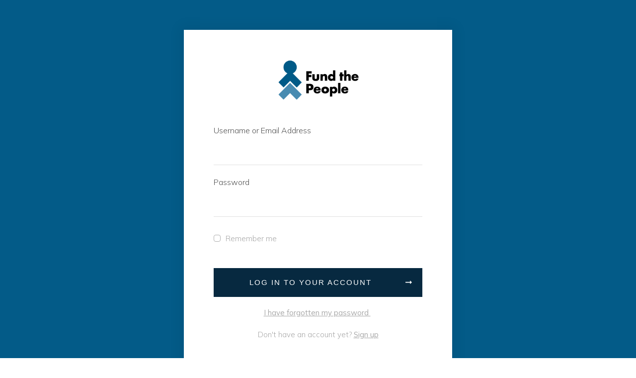

--- FILE ---
content_type: text/html; charset=UTF-8
request_url: https://fundthepeople.org/login/?ret=https://fundthepeople.org/module/preparing-for-action-nbm/
body_size: 35502
content:
<!doctype html>
<html lang="en-US" >
	<head>
		<link rel="profile" href="https://gmpg.org/xfn/11">
		<meta charset="UTF-8">
		<meta name="viewport" content="width=device-width, initial-scale=1">

				<script type="text/javascript">
			window.flatStyles = window.flatStyles || ''

			window.lightspeedOptimizeStylesheet = function () {
				const currentStylesheet = document.querySelector( '.tcb-lightspeed-style:not([data-ls-optimized])' )

				if ( currentStylesheet ) {
					try {
						if ( currentStylesheet.sheet && currentStylesheet.sheet.cssRules ) {
							if ( window.flatStyles ) {
								if ( this.optimizing ) {
									setTimeout( window.lightspeedOptimizeStylesheet.bind( this ), 24 )
								} else {
									this.optimizing = true;

									let rulesIndex = 0;

									while ( rulesIndex < currentStylesheet.sheet.cssRules.length ) {
										const rule = currentStylesheet.sheet.cssRules[ rulesIndex ]
										/* remove rules that already exist in the page */
										if ( rule.type === CSSRule.STYLE_RULE && window.flatStyles.includes( `${rule.selectorText}{` ) ) {
											currentStylesheet.sheet.deleteRule( rulesIndex )
										} else {
											rulesIndex ++
										}
									}
									/* optimize, mark it such, move to the next file, append the styles we have until now */
									currentStylesheet.setAttribute( 'data-ls-optimized', '1' )

									window.flatStyles += currentStylesheet.innerHTML

									this.optimizing = false
								}
							} else {
								window.flatStyles = currentStylesheet.innerHTML
								currentStylesheet.setAttribute( 'data-ls-optimized', '1' )
							}
						}
					} catch ( error ) {
						console.warn( error )
					}

					if ( currentStylesheet.parentElement.tagName !== 'HEAD' ) {
						/* always make sure that those styles end up in the head */
						const stylesheetID = currentStylesheet.id;
						/**
						 * make sure that there is only one copy of the css
						 * e.g display CSS
						 */
						if ( ( ! stylesheetID || ( stylesheetID && ! document.querySelector( `head #${stylesheetID}` ) ) ) ) {
							document.head.prepend( currentStylesheet )
						} else {
							currentStylesheet.remove();
						}
					}
				}
			}

			window.lightspeedOptimizeFlat = function ( styleSheetElement ) {
				if ( document.querySelectorAll( 'link[href*="thrive_flat.css"]' ).length > 1 ) {
					/* disable this flat if we already have one */
					styleSheetElement.setAttribute( 'disabled', true )
				} else {
					/* if this is the first one, make sure he's in head */
					if ( styleSheetElement.parentElement.tagName !== 'HEAD' ) {
						document.head.append( styleSheetElement )
					}
				}
			}
		</script>
		<style type="text/css" id="tcb-style-base-page-5634"  onLoad="typeof window.lightspeedOptimizeStylesheet === 'function' && window.lightspeedOptimizeStylesheet()" class="tcb-lightspeed-style">.tve_lg_input_container.tve-new-checkbox .tve_lg_checkbox_wrapper[data-value="default"] .tve-checkmark{padding:1px;}.tve_lg_input_container.tve-new-checkbox .tve_lg_checkbox_wrapper[data-value="default"]:hover:not(.tve-state-expanded) .tve-checkmark{background-image:linear-gradient(rgba(255,255,255,0.9),rgba(255,255,255,0.9));background-color:var(--tcb-local-color-30800);border-color:var(--tcb-local-color-30800);}.tve_lg_input_container.tve-new-checkbox .tve_lg_checkbox_wrapper[data-value="default"].tve-state-expanded .tve-checkmark{border-color:var(--tcb-local-color-30800);}.tve_lg_input_container{position:relative;z-index:1 !important;}.tve_lg_input_container.tcb-lg-consent label{font-size:14px;line-height:1.3em;}.tve_lg_input_container input[type="text"],.tve_lg_input_container input[type="email"],.tve_lg_input_container input[type="password"],.tve_lg_input_container.tve_lg_checkbox{margin:10px 0px;}.tve_lg_input_container .tve-password-strength-wrapper{width:25%;position:absolute;right:20px;top:50%;transform:translateY(-50%);}.tve_lg_input_container .tve-password-strength-wrapper .tve-password-strength{background-color:rgb(232,232,232);height:13px;width:24.6%;float:left;margin:3px 0px;}.tve_lg_input_container .tve-password-strength-wrapper .tve-password-strength-text{display:none;}.thrv-login-element [type="radio"]:checked,.thrv-login-element [type="radio"]:not(:checked){position:absolute;opacity:0;}.thrv-login-element [type="radio"]:checked + label,.thrv-login-element [type="radio"]:not(:checked) + label{position:relative;cursor:pointer;line-height:20px;display:flex;}.thrv-login-element [type="radio"]:checked + label::before,.thrv-login-element [type="radio"]:not(:checked) + label::before{content:"";position:absolute;left:0px;top:0px;width:18px;height:18px;border:1px solid rgb(185,217,210);border-radius:100%;background:rgb(248,249,250);transition:all 0.5s ease 0s;}.thrv-login-element [type="radio"]:checked:hover + label::before,.thrv-login-element [type="radio"]:checked + label::before,.thrv-login-element [type="radio"]:not(:checked):hover + label::before{border-color:rgb(26,188,156);}.thrv-login-element [type="radio"]:disabled{border-color:rgb(194,193,193) !important;}.thrv-login-element [type="radio"]:disabled + label{color:rgb(193,192,192) !important;}.thrv-login-element [type="radio"]:checked + label::after,.thrv-login-element [type="radio"]:not(:checked) + label::after{content:"";width:12px;height:12px;background:rgb(26,188,156);position:absolute;top:4px;left:4px;border-radius:100%;transition:all 0.2s ease 0s;}.thrv-login-element [type="radio"]:not(:checked) + label::after{opacity:0;transform:scale(0);}.thrv-login-element [type="radio"]:checked + label::after{opacity:1;transform:scale(1);}.thrv-login-element [type="checkbox"]{position:absolute;opacity:0;}.thrv-login-element [type="checkbox"] + label{position:relative;cursor:pointer;padding:0px;display:inline-flex;align-items:flex-start;}.thrv-login-element [type="checkbox"] + label::before{content:"";margin-right:10px;display:inline-block;width:18px;height:18px;flex:0 0 18px;background:rgb(248,249,250);border:1px solid rgb(183,216,209);box-sizing:content-box;transition:all 0.5s ease 0s;}.thrv-login-element [type="checkbox"]:hover + label::before{background:rgb(255,255,255);border-color:rgb(26,188,156);}.thrv-login-element [type="checkbox"]:checked + label::before{background:rgb(26,188,156);border-color:rgb(26,188,156);}.thrv-login-element [type="checkbox"]:disabled + label{color:rgb(184,184,184);cursor:auto;}.thrv-login-element [type="checkbox"]:disabled + label::before{box-shadow:none;background:rgb(221,221,221);}.thrv-login-element [type="checkbox"]:checked + label::after{content:"";position:absolute;left:5px;top:9px;background:rgb(255,255,255);width:2px;height:2px;box-shadow:rgb(255,255,255) 2px 0px 0px,rgb(255,255,255) 4px 0px 0px,rgb(255,255,255) 4px -2px 0px,rgb(255,255,255) 4px -4px 0px,rgb(255,255,255) 4px -6px 0px,rgb(255,255,255) 4px -8px 0px;transform:rotate(45deg);}.tve_lead_generated_inputs_container,.thrv-login-element{--tcb-local-color-30800:rgb(59,136,253);--tcb-local-color-f2bba:rgba(59,136,253,0.1);--tcb-local-color-trewq:rgba(59,136,253,0.3);--tcb-local-color-poiuy:rgba(59,136,253,0.6);--tcb-local-color-f83d7:rgba(59,136,253,0.25);--tcb-local-color-3d798:rgba(59,136,253,0.4);--tcb-local-color-418a6:rgba(59,136,253,0.12);--tcb-local-color-a941t:rgba(59,136,253,0.05);--tcb-local-color-1ad9d:rgba(46,204,113,0.1);--tcb-local-color-2dbcc:rgb(136,231,253);--tcb-local-color-frty6:rgba(59,136,253,0.45);--tcb-local-color-flktr:rgba(59,136,253,0.8);--tcb-radio-size:20px;--tcb-checkbox-size:20px;--tve-color:var(--tcb-local-color-30800);}.tve-new-checkbox .tve_lg_checkbox_wrapper.tve-updated-dom label{position:relative !important;}.tve-new-checkbox .tve_lg_checkbox_wrapper.tve-updated-dom label .tve-input-option-text{cursor:pointer;z-index:10;}.tve-new-checkbox .tve_lg_checkbox_wrapper label{align-items:center;height:100%;width:100%;z-index:9;line-height:unset !important;color:inherit !important;position:absolute !important;padding-left:0px !important;}.tve-new-checkbox .tve_lg_checkbox_wrapper label::before,.tve-new-checkbox .tve_lg_checkbox_wrapper label::after{display:none !important;}.tve-new-checkbox.tcb-lg-consent label{cursor:pointer;padding:0px;display:flex;align-items:flex-start;position:relative !important;}.tve-new-checkbox.tcb-lg-consent label .tve-gdpr-text{cursor:pointer;}.tve-checkbox-grid{--h-gutter:25px;--v-gutter:5px;--cols:4;margin-left:calc(-1*var(--h-gutter));margin-top:calc(-1*var(--v-gutter));flex-wrap:wrap;}.tcb-lg-consent .tve-checkbox-grid{--v-gutter:0px;}.tcb-lg-consent .tve-checkbox-grid{--cols:1 !important;}.tcb-lg-consent input{display:none;}.tve_lg_checkbox_wrapper{margin-top:var(--v-gutter);max-width:calc(100%/var(--cols) - var(--h-gutter));flex:0 0 calc(100%/var(--cols));box-sizing:border-box !important;margin-left:var(--h-gutter) !important;}.tve_lg_input_container.tve-new-checkbox .tve-checkbox-grid{display:flex;}.tve_lg_input_container.tve-new-checkbox .tve-input-option-text{line-height:1em;margin:0px;padding:0px;word-break:break-word;min-width:10px;}.tve_lg_input_container.tve-new-checkbox .tve-checkmark{background-color:rgb(255,255,255);position:relative;border:1px solid rgb(175,175,175);width:var(--tcb-checkbox-size);height:var(--tcb-checkbox-size);display:inline-block;flex:0 0 auto;margin-right:10px;padding:2px;border-radius:4px;}.tve_lg_input_container.tve-new-checkbox .tve-checkmark svg{width:100%;height:100%;display:none;box-sizing:border-box;fill:var(--tcb-local-color-30800);}.tve_lg_input_container.tve-new-checkbox .tve-state-expanded .tve-checkmark svg{display:block;}.tve_lg_input_container.tve-new-checkbox .tve_lg_checkbox_wrapper{position:relative;box-sizing:border-box;}.thrv_wrapper .tve-content-box-background{position:absolute;width:100%;left:0px;top:0px;overflow:hidden;background-clip:padding-box;height:100% !important;}.thrv_wrapper.thrv-content-box{box-sizing:border-box;position:relative;min-height:10px;}.thrv_wrapper.thrv-content-box div:not(.thrv_icon):not(.ui-resizable-handle):not(.tve-auxiliary-icon-element){box-sizing:border-box;}.tve-cb{display:inline-block;vertical-align:middle;clear:both;overflow:visible;width:100%;z-index:1;position:relative;min-height:10px;}.tcb-icon{display:inline-block;width:1em;height:1em;line-height:1em;vertical-align:middle;stroke-width:0;stroke:currentcolor;fill:currentcolor;box-sizing:content-box;transform:rotate(var(--tcb-icon-rotation-angle,0deg));}svg.tcb-icon path:not([fill="none"]){transition:none 0s ease 0s;fill:inherit !important;stroke:inherit !important;}.thrv_icon{text-align:center;}.thrv-button{max-width:100%;margin-left:auto;margin-right:auto;display:table !important;}.thrv-button.thrv_wrapper{padding:0px;}.tcb-with-icon.tcb-flip .tcb-button-icon{padding-left:15px;}.tcb-with-icon .tcb-button-icon{display:block;}.tcb-with-icon .tcb-button-icon .thrv_wrapper.thrv_icon{margin:0px;}a.tcb-button-link{background-color:rgb(26,188,156);padding:12px 15px;font-size:18px;box-sizing:border-box;display:inline-flex;align-items:center;overflow:hidden;width:100%;text-align:center;line-height:1.2em;}a.tcb-button-link:hover{background-color:rgb(21,162,136);}.tcb-flip a.tcb-button-link{flex-direction:row-reverse;}.thrv-button a.tcb-button-link{color:rgb(255,255,255);text-decoration:none !important;}a.tcb-button-link > span::before{position:absolute;content:"";display:none;top:-100px;bottom:-100px;width:1px;left:10px;background-color:rgb(0,121,0);}span.tcb-button-texts{color:inherit;display:block;flex:1 1 0%;position:relative;}span.tcb-button-texts > span{display:block;padding:0px;}span.tcb-button-icon{display:none;font-size:1em;line-height:0;position:relative;color:inherit;}span.tcb-button-icon .tcb-icon{height:1em;}.thrv_text_element a:not(.tcb-button-link){font-size:inherit;}.tcb-plain-text{cursor:text;}.thrv_text_element{overflow-wrap:break-word;}body:not(.tve_editor_page) .thrv_wrapper.thrv_footer,body:not(.tve_editor_page) .thrv_wrapper.thrv_header{padding:0px;}.tve_flt .tve-login-form{width:100%;box-sizing:border-box;}.tve_flt .tve-login-form input,.tve_flt .tve-login-form input[type="password"],.tve_flt .tve-login-form input[type="email"],.tve_flt .tve-login-form input[type="text"]{box-sizing:border-box;background-color:rgb(255,255,255);padding:19px 20px;border:1px solid rgb(0,0,0);line-height:1em;width:100%;color:rgb(80,86,95);resize:vertical;outline:none;font-size:17px;}.tve_flt .tve-login-form input:hover,.tve_flt .tve-login-form input:focus,.tve_flt .tve-login-form input[type="password"]:hover,.tve_flt .tve-login-form input[type="password"]:focus,.tve_flt .tve-login-form input[type="email"]:hover,.tve_flt .tve-login-form input[type="email"]:focus,.tve_flt .tve-login-form input[type="text"]:hover,.tve_flt .tve-login-form input[type="text"]:focus{border-color:rgb(29,165,229);}.tve-login-form-item{position:relative;}.tve-login-form-item label{font-size:15px;color:rgb(0,0,0);margin-bottom:4px;}.tcb-logo{display:block;max-width:100%;width:240px;box-sizing:border-box !important;}.tcb-logo.thrv_wrapper{padding:0px;}.tcb-logo img{display:block;max-width:100%;height:auto;}.tcb-post-content.thrv_wrapper{margin-top:15px;margin-bottom:15px;padding:0px;}#tve_editor .tcb-post-content p{font-size:16px;line-height:1.6em;}body:not(.tve_editor_page) .thrv-login-element{display:none;}.thrv-login-element.thrv_wrapper{box-sizing:border-box;}.thrv-login-element .tve-login-form input,.thrv-login-element .tve-login-form input[type="password"],.thrv-login-element .tve-login-form input[type="email"],.thrv-login-element .tve-login-form input[type="url"],.thrv-login-element .tve-login-form input[type="text"],.thrv-login-element .tve-login-form input[type="tel"],.thrv-login-element .tve-login-form select,.thrv-login-element .tve-login-form textarea{font-family:inherit;font-size:16px;font-weight:normal;font-stretch:normal;font-style:normal;line-height:1.5;padding:15px;color:rgba(10,10,10,0.6);border-radius:3px;border:2px solid rgba(10,10,10,0.2);margin:10px 0px;background-clip:padding-box;}.thrv-login-element .tve-login-form input.tcb-form-input-error,.thrv-login-element .tve-login-form input[type="password"].tcb-form-input-error,.thrv-login-element .tve-login-form input[type="email"].tcb-form-input-error,.thrv-login-element .tve-login-form input[type="url"].tcb-form-input-error,.thrv-login-element .tve-login-form input[type="text"].tcb-form-input-error,.thrv-login-element .tve-login-form input[type="tel"].tcb-form-input-error,.thrv-login-element .tve-login-form select.tcb-form-input-error,.thrv-login-element .tve-login-form textarea.tcb-form-input-error{border-color:rgba(217,43,43,0.55);}.thrv-login-element .tve-login-form input::placeholder,.thrv-login-element .tve-login-form input[type="password"]::placeholder,.thrv-login-element .tve-login-form input[type="email"]::placeholder,.thrv-login-element .tve-login-form input[type="url"]::placeholder,.thrv-login-element .tve-login-form input[type="text"]::placeholder,.thrv-login-element .tve-login-form input[type="tel"]::placeholder,.thrv-login-element .tve-login-form select::placeholder,.thrv-login-element .tve-login-form textarea::placeholder{color:rgba(10,10,10,0.6);opacity:0.7;}#tcb_landing_page .thrv-login-element .tcb-button-link,#tcb_landing_page .thrv-login-element input{font-family:inherit;font-weight:inherit;}.thrv-login-element,#tcb_landing_page .thrv-login-element,:not(.inc) .thrv-login-element{font-family:Rubik,sans-serif;font-size:14px;font-weight:normal;font-stretch:normal;font-style:normal;line-height:normal;color:rgb(80,86,95);}.thrv-login-element p,#tcb_landing_page .thrv-login-element p,:not(.inc) .thrv-login-element p{color:rgb(148,163,176);--tcb-applied-color:#94a3b0;font-size:15px;line-height:1.5;font-weight:inherit;font-style:inherit;margin:0px;padding:0px;text-align:left;}.thrv-login-element p.tcb-switch-state,#tcb_landing_page .thrv-login-element p.tcb-switch-state,:not(.inc) .thrv-login-element p.tcb-switch-state{margin:0px auto;text-align:center;}.thrv-login-element h2,#tcb_landing_page .thrv-login-element h2,:not(.inc) .thrv-login-element h2{color:rgb(148,163,176);--tcb-applied-color:#94a3b0;font-size:20px;font-weight:400;line-height:27px;font-style:inherit;text-align:left;background-color:transparent;padding:0px;margin:0px;}.thrv-login-element .thrv_text_element,#tcb_landing_page .thrv-login-element .thrv_text_element,:not(.inc) .thrv-login-element .thrv_text_element{margin:0px 0px 20px;}.thrv-login-element .thrv_text_element.tar-login-elem-link,#tcb_landing_page .thrv-login-element .thrv_text_element.tar-login-elem-link,:not(.inc) .thrv-login-element .thrv_text_element.tar-login-elem-link{margin:8px 0px 0px;}.thrv-login-element .thrv_text_element.tar-login-elem-h2,#tcb_landing_page .thrv-login-element .thrv_text_element.tar-login-elem-h2,:not(.inc) .thrv-login-element .thrv_text_element.tar-login-elem-h2{margin:40px 0px;}.thrv-login-element .thrv_text_element.tar-login-elem-h2 h2,#tcb_landing_page .thrv-login-element .thrv_text_element.tar-login-elem-h2 h2,:not(.inc) .thrv-login-element .thrv_text_element.tar-login-elem-h2 h2{text-align:center;}.thrv-login-element .thrv_text_element a,.thrv-login-element .thrv_text_element a:hover,#tcb_landing_page .thrv-login-element .thrv_text_element a,#tcb_landing_page .thrv-login-element .thrv_text_element a:hover,:not(.inc) .thrv-login-element .thrv_text_element a,:not(.inc) .thrv-login-element .thrv_text_element a:hover{color:rgb(29,165,229);background:transparent;font-weight:inherit;font-style:inherit;text-decoration:underline;}.thrv-login-element .tcb-login-form,.thrv-login-element .tcb-registration-form,#tcb_landing_page .thrv-login-element .tcb-login-form,#tcb_landing_page .thrv-login-element .tcb-registration-form,:not(.inc) .thrv-login-element .tcb-login-form,:not(.inc) .thrv-login-element .tcb-registration-form{margin:0px;padding:0px;}.thrv-login-element .tve-login-form .tcb-label,#tcb_landing_page .thrv-login-element .tve-login-form .tcb-label,:not(.inc) .thrv-login-element .tve-login-form .tcb-label{color:rgb(148,163,176);margin-bottom:3px;font-size:14px;padding:0px;cursor:pointer;}.thrv-login-element .tve-login-form input[type="checkbox"],#tcb_landing_page .thrv-login-element .tve-login-form input[type="checkbox"],:not(.inc) .thrv-login-element .tve-login-form input[type="checkbox"]{position:static;opacity:1;width:inherit;margin:0px 5px 0px 0px;vertical-align:middle;}.thrv-login-element .tar-login-submit .tcb-button-text,.thrv-login-element .tar-login-submit .tcb-secondary-text{color:rgb(255,255,255);--tcb-applied-color:#fff;}.thrv-login-element .tve_lg_checkbox_wrapper input[type="checkbox"]:not(#_){position:absolute;opacity:0;}.thrv-login-element .tve-login-form-input{position:relative;}.thrv-login-element .tve-login-form-input input{width:100%;box-sizing:border-box;}.thrv-login-element .tve-login-form-input .thrv_icon{margin:0px;font-size:24px;top:50%;}.thrv-login-element .tcb-remember-me-item{display:flex;align-items:center;}.thrv-login-element .tcb-remember-me-item .tve-new-checkbox{flex-grow:1;}.thrv-login-element .tcb-remember-me-item .tve-checkbox-grid{--cols:1;}.thrv-login-element .tcb-remember-me-item label{align-items:center;}.thrv-login-element .tve-login-form-item{text-align:left;}.thrv-login-element .tcb-form-loader-icon{z-index:11;}.thrv-login-element .thrv_wrapper.thrv_contentbox_shortcode{padding:25px 45px;margin-bottom:0px;margin-top:0px;}.thrv-login-element .thrv_wrapper.thrv_contentbox_shortcode .tve-content-box-background{background-color:rgba(0,0,0,0.02);border:1px solid rgba(10,10,10,0.1);}.thrv-login-element .tcb-lost-password-link{margin:0px 0px 10px;}.thrv-login-element .tcb-lost-password-link p{padding:0px;}.thrv-login-element .tcb-lost-password-link a{line-height:normal;}.thrv-login-element .tcb-form-loader{display:none;position:absolute;width:100%;height:100%;top:0px;left:0px;background:rgba(255,255,255,0.4);z-index:1;}.thrv-login-element .tcb-form-loader > span.tcb-form-loader-icon{animation:0.7s linear 0s infinite normal none running tcb-loader;display:inline-block;font-size:24px;line-height:24px;height:24px;width:24px;position:absolute;top:50%;left:50%;margin:-12px 0px 0px -12px;opacity:0.7;}.thrv-login-element .tcb-form-error:not(#_){padding:0px;position:relative;color:rgb(217,43,43);}.thrv-login-element .tve_lg_file + .tcb-form-error:not(#_){top:0px;}.thrv-login-element .tve_lg_file + .tcb-form-error:not(#_) + .tcb-file-list{margin-top:-10px;}.thrv-login-element .tve-captcha-container + .tcb-form-error{top:0px !important;}.thrv-login-element .tve-form-input{display:flex;flex-flow:column;}.thrv-login-element .tve-form-input > input{flex:1 1 0%;}.thrv-login-element .thrv-button{position:relative;}.thrv-login-element .tve-form-submit{display:flex;}.thrv-login-element .tve-form-submit button{border-width:0px;padding:15px;color:rgb(255,255,255);--tcb-applied-color:#fff;cursor:pointer;flex:1 1 0%;margin:40px 0px 0px;box-sizing:border-box;border-radius:5px;background-color:rgb(17,114,210);font-size:16px;font-weight:500;transition:all 0.15s ease 0s;}.thrv-login-element .tve-form-submit button:hover,.thrv-login-element .tve-form-submit button:active{background-image:none;box-shadow:none;opacity:0.9;}.tar-login-elem-button{display:block;width:100%;margin-bottom:0px;margin-top:20px;}.tar-login-elem-button:hover .tcb-button-link{background-image:linear-gradient(rgba(0,0,0,0.04),rgba(0,0,0,0.04));background-color:var(--tcb-local-color-62516,#1372d3);}.tar-login-elem-button .tcb-button-link{padding-top:15px;padding-bottom:15px;border:none;border-radius:5px;overflow:hidden;transition:background-color 0.15s ease 0s;background-color:var(--tcb-local-color-62516,#1372d3) !important;}.notifications-content-wrapper{position:fixed;opacity:1;}.notifications-content-wrapper.thrv_wrapper{padding:0px;margin:0px;}.notifications-content-wrapper.tcb-permanently-hidden{display:none !important;}.notifications-content-wrapper .notifications-content{display:none;flex-direction:column;}.notifications-content-wrapper:not(.notification-edit-mode){z-index:9999993;}.notifications-content-wrapper[data-position*="top"]{top:50px;}.notifications-content-wrapper[data-position*="middle"]{top:50%;transform:translateY(-50%);}.notifications-content-wrapper[data-position*="bottom"]{bottom:50px;}.notifications-content-wrapper[data-position*="left"]{left:50px;}.notifications-content-wrapper[data-position*="center"]{left:50%;transform:translateX(-50%);}.notifications-content-wrapper[data-position*="right"]{right:50px;}.notifications-content-wrapper[data-position="middle-center"]{transform:translate(-50%,-50%);}.notifications-content-wrapper.tcb-animated:not(.notification-edit-mode),.notifications-content-wrapper.tcb-animated.editor-preview{transition:top 0.7s ease 0s,bottom 0.7s ease 0s,left 0.7s ease 0s,right 0.7s ease 0s,opacity 0.7s ease-in-out 0s;}.notifications-content-wrapper.tcb-animated:not(.notification-edit-mode)[data-animation="down"][data-position*="bottom"],.notifications-content-wrapper.tcb-animated.editor-preview[data-animation="down"][data-position*="bottom"]{bottom:150%;}.notifications-content-wrapper.tcb-animated:not(.notification-edit-mode)[data-animation="down"][data-position*="top"],.notifications-content-wrapper.tcb-animated:not(.notification-edit-mode)[data-animation="down"][data-position*="middle"],.notifications-content-wrapper.tcb-animated.editor-preview[data-animation="down"][data-position*="top"],.notifications-content-wrapper.tcb-animated.editor-preview[data-animation="down"][data-position*="middle"]{top:-100%;}.notifications-content-wrapper.tcb-animated:not(.notification-edit-mode)[data-animation="up"][data-position*="bottom"],.notifications-content-wrapper.tcb-animated.editor-preview[data-animation="up"][data-position*="bottom"]{bottom:-100%;}.notifications-content-wrapper.tcb-animated:not(.notification-edit-mode)[data-animation="up"][data-position*="top"],.notifications-content-wrapper.tcb-animated:not(.notification-edit-mode)[data-animation="up"][data-position*="middle"],.notifications-content-wrapper.tcb-animated.editor-preview[data-animation="up"][data-position*="top"],.notifications-content-wrapper.tcb-animated.editor-preview[data-animation="up"][data-position*="middle"]{top:150%;}.notifications-content-wrapper.tcb-animated:not(.notification-edit-mode)[data-animation="left"][data-position*="right"],.notifications-content-wrapper.tcb-animated.editor-preview[data-animation="left"][data-position*="right"]{right:150%;}.notifications-content-wrapper.tcb-animated:not(.notification-edit-mode)[data-animation="left"][data-position*="left"],.notifications-content-wrapper.tcb-animated:not(.notification-edit-mode)[data-animation="left"][data-position*="center"],.notifications-content-wrapper.tcb-animated.editor-preview[data-animation="left"][data-position*="left"],.notifications-content-wrapper.tcb-animated.editor-preview[data-animation="left"][data-position*="center"]{left:-100%;}.notifications-content-wrapper.tcb-animated:not(.notification-edit-mode)[data-animation="right"][data-position*="right"],.notifications-content-wrapper.tcb-animated.editor-preview[data-animation="right"][data-position*="right"]{right:-100%;}.notifications-content-wrapper.tcb-animated:not(.notification-edit-mode)[data-animation="right"][data-position*="left"],.notifications-content-wrapper.tcb-animated:not(.notification-edit-mode)[data-animation="right"][data-position*="center"],.notifications-content-wrapper.tcb-animated.editor-preview[data-animation="right"][data-position*="left"],.notifications-content-wrapper.tcb-animated.editor-preview[data-animation="right"][data-position*="center"]{left:150%;}.notifications-content-wrapper.tcb-animated:not(.notification-edit-mode)[data-animation],.notifications-content-wrapper.tcb-animated.editor-preview[data-animation]{opacity:0;}.notifications-content-wrapper[data-state="success"] .notification-success{display:flex;}.notifications-content-wrapper[data-state="warning"] .notification-warning{display:flex;}.notifications-content-wrapper[data-state="error"] .notification-error{display:flex;}.tve_lg_checkbox_wrapper .tve-checkmark{--tcb-checkbox-size:14px;background-color:rgb(255,255,255);position:relative;border:1px solid rgb(175,175,175);width:var(--tcb-checkbox-size);height:var(--tcb-checkbox-size);display:inline-block;flex:0 0 auto;margin-right:10px;padding:2px;border-radius:4px;}.tve_lg_checkbox_wrapper .tve-checkmark svg{width:100%;height:100%;display:none;box-sizing:border-box;fill:var(--tcb-local-color-30800);}.tve_lg_checkbox_wrapper [type="checkbox"]{position:absolute;opacity:0;}.tve_lg_checkbox_wrapper.tve-state-expanded .tve-checkmark svg{display:block;}.tve_lg_checkbox_wrapper label{cursor:pointer;display:inline-flex;align-items:center;height:100%;width:100%;position:relative !important;}.tcb-permanently-hidden{display:none !important;}.tar-disabled{cursor:default;opacity:0.4;pointer-events:none;}.tve_ea_thrive_animation{opacity:0;}.tve_ea_thrive_animation.tve_anim_start{opacity:1;transition:all 0.5s ease-out 0s;}.tve_ea_thrive_animation.tve_anim_forward{transition-duration:0.3s;opacity:1;visibility:visible !important;}.tve_ea_thrive_animation.tve_anim_forward.tve_anim_start{transform:translateX(8px);}.thrv-svg-icon svg{width:1em;height:1em;stroke-width:0;fill:currentcolor;stroke:currentcolor;}html{text-rendering:auto !important;}html body{text-rendering:auto !important;}.thrv_wrapper{margin-top:20px;margin-bottom:20px;padding:1px;}.thrv_wrapper div{box-sizing:content-box;}.thrv_wrapper.tve-elem-default-pad{padding:20px;}.thrv_wrapper.thrv_text_element{margin:0px;}p{font-size:1em;}.thrv_icon{line-height:0;}.thrv_icon.thrv_wrapper{margin-left:auto;margin-right:auto;padding:0px;}.tvd-toast{justify-content:space-between;}.tvd-toast.tve-fe-message{top:50px;width:60%;padding:0px;color:rgb(0,0,0);max-width:500px;position:fixed;z-index:9999993;left:50%;}.tvd-toast.tve-fe-message .tve-toast-message{position:relative;left:-50%;background:rgb(255,255,255);box-shadow:rgb(167,167,167) 0px 0px 15px 0px;}.tvd-toast.tve-fe-message .tve-toast-icon-container{display:inline-block;width:50px;background:green;color:rgb(255,255,255);height:100%;position:absolute;}.tvd-toast.tve-fe-message .tve-toast-icon-container.tve-toast-error{background:red;}.tvd-toast.tve-fe-message .tve-toast-message-container{padding:20px 10px 20px 70px;margin:auto 0px;font-family:Roboto,sans-serif;font-size:16px;}.tvd-toast.tve-fe-message span{text-align:center;display:flex;justify-content:center;flex-direction:column;align-items:center;min-height:50px;height:100%;width:100%;}:not(#_s):not(#_s) .tcb-conditional-display-placeholder{position:relative;min-height:var(--tcb-container-height-d,100px) !important;}:not(#_s):not(#_s) .tcb-conditional-display-placeholder.thrv-page-section{box-sizing:border-box;margin:0px;}:not(#_s):not(#_s) .tcb-conditional-display-placeholder.thrv-content-box{box-sizing:border-box;}:not(#_s):not(#_s) .tcb-conditional-display-placeholder .tve-page-section-out,:not(#_s):not(#_s) .tcb-conditional-display-placeholder .tve-content-box-background{box-sizing:border-box;position:absolute;width:100%;height:100%;left:0px;top:0px;overflow:hidden;}.thrv_wrapper.thrv_contentbox_shortcode{position:relative;}body:not(.ttb-editor-page) .tcb-post-content::before,body:not(.ttb-editor-page) .tcb-post-content::after{display:none;}.thrv_wrapper.thrv_text_element{padding:1px;}.tcb-flip .tcb-button-link{flex-direction:row-reverse;}@media (max-width:1023px){:not(#_s):not(#_s) .tcb-conditional-display-placeholder{min-height:var(--tcb-container-height-t) !important;}}@media (max-width:767px){.tve_lg_input_container.tve-new-checkbox .tve-checkbox-grid{display:block;width:100%;}.tve_lg_input_container.tve-new-checkbox .tve_lg_checkbox_wrapper{max-width:100%;}html{overflow-x:hidden !important;}html,body{max-width:100vw !important;}.notifications-content-wrapper{transform:translateX(-50%);left:50% !important;right:unset !important;}.notifications-content-wrapper[data-position*="middle"]{transform:translate(-50%,-50%);}.notifications-content-wrapper[data-position*="top"]{top:0px;}.notifications-content-wrapper[data-position*="bottom"]{bottom:0px;}:not(#_s):not(#_s) .tcb-conditional-display-placeholder{min-height:var(--tcb-container-height-m) !important;}}@media only screen and (min-width:768px){.thrv-login-element{margin:0px auto;max-width:540px;width:100%;}}@media (max-width:1023px) and (min-width:768px){.notifications-content-wrapper[data-position*="top"]{top:20px;}.notifications-content-wrapper[data-position*="bottom"]{bottom:20px;}}@media screen and (max-device-width:480px){body{text-size-adjust:none;}}@keyframes tcb-loader{0%{transform:rotate(0deg);}100%{transform:rotate(359deg);}}</style><link rel='stylesheet' id='tcb-style-base-thrive_template-5640'  href='//fundthepeople.org/wp-content/uploads/thrive/tcb-base-css-5640-1677216421.css' type='text/css' media='all' /><meta name='robots' content='index, follow, max-image-preview:large, max-snippet:-1, max-video-preview:-1' />

	<!-- This site is optimized with the Yoast SEO plugin v26.7 - https://yoast.com/wordpress/plugins/seo/ -->
	<title>Login - Fund the People</title>
	<link rel="canonical" href="https://fundthepeople.org/login/" />
	<meta property="og:locale" content="en_US" />
	<meta property="og:type" content="article" />
	<meta property="og:title" content="Login - Fund the People" />
	<meta property="og:description" content="Username or Email Address Password Remember me Log In to your account I have forgotten my password &nbsp;Don&#039;t have an account yet?&nbsp;Sign up &nbsp; Password Reset Please enter your email address. You will receive a link to create a new password via email Username or Email Address Get New Password Back to login Password Reset [&hellip;]" />
	<meta property="og:url" content="https://fundthepeople.org/login/" />
	<meta property="og:site_name" content="Fund the People" />
	<meta property="article:modified_time" content="2023-03-13T17:45:47+00:00" />
	<meta name="twitter:card" content="summary_large_image" />
	<script type="application/ld+json" class="yoast-schema-graph">{"@context":"https://schema.org","@graph":[{"@type":"WebPage","@id":"https://fundthepeople.org/login/","url":"https://fundthepeople.org/login/","name":"Login - Fund the People","isPartOf":{"@id":"https://fundthepeople.org/#website"},"datePublished":"2023-02-24T05:09:25+00:00","dateModified":"2023-03-13T17:45:47+00:00","breadcrumb":{"@id":"https://fundthepeople.org/login/#breadcrumb"},"inLanguage":"en-US","potentialAction":[{"@type":"ReadAction","target":["https://fundthepeople.org/login/"]}]},{"@type":"BreadcrumbList","@id":"https://fundthepeople.org/login/#breadcrumb","itemListElement":[{"@type":"ListItem","position":1,"name":"Home","item":"https://fundthepeople.org/"},{"@type":"ListItem","position":2,"name":"Login"}]},{"@type":"WebSite","@id":"https://fundthepeople.org/#website","url":"https://fundthepeople.org/","name":"Fund the People","description":"Maximizing Investment in the Nonprofit Workforce","potentialAction":[{"@type":"SearchAction","target":{"@type":"EntryPoint","urlTemplate":"https://fundthepeople.org/?s={search_term_string}"},"query-input":{"@type":"PropertyValueSpecification","valueRequired":true,"valueName":"search_term_string"}}],"inLanguage":"en-US"}]}</script>
	<!-- / Yoast SEO plugin. -->


<link rel='dns-prefetch' href='//transactions.sendowl.com' />
<link rel="alternate" title="oEmbed (JSON)" type="application/json+oembed" href="https://fundthepeople.org/wp-json/oembed/1.0/embed?url=https%3A%2F%2Ffundthepeople.org%2Flogin%2F" />
<link rel="alternate" title="oEmbed (XML)" type="text/xml+oembed" href="https://fundthepeople.org/wp-json/oembed/1.0/embed?url=https%3A%2F%2Ffundthepeople.org%2Flogin%2F&#038;format=xml" />
		<style>
			.lazyload,
			.lazyloading {
				max-width: 100%;
			}
		</style>
				<!-- This site uses the Google Analytics by MonsterInsights plugin v9.11.1 - Using Analytics tracking - https://www.monsterinsights.com/ -->
							<script src="//www.googletagmanager.com/gtag/js?id=G-C24FRCXE7E"  data-cfasync="false" data-wpfc-render="false" type="text/javascript" async></script>
			<script data-cfasync="false" data-wpfc-render="false" type="text/javascript">
				var mi_version = '9.11.1';
				var mi_track_user = true;
				var mi_no_track_reason = '';
								var MonsterInsightsDefaultLocations = {"page_location":"https:\/\/fundthepeople.org\/login\/?ret=https:\/\/fundthepeople.org\/module\/preparing-for-action-nbm\/"};
								if ( typeof MonsterInsightsPrivacyGuardFilter === 'function' ) {
					var MonsterInsightsLocations = (typeof MonsterInsightsExcludeQuery === 'object') ? MonsterInsightsPrivacyGuardFilter( MonsterInsightsExcludeQuery ) : MonsterInsightsPrivacyGuardFilter( MonsterInsightsDefaultLocations );
				} else {
					var MonsterInsightsLocations = (typeof MonsterInsightsExcludeQuery === 'object') ? MonsterInsightsExcludeQuery : MonsterInsightsDefaultLocations;
				}

								var disableStrs = [
										'ga-disable-G-C24FRCXE7E',
									];

				/* Function to detect opted out users */
				function __gtagTrackerIsOptedOut() {
					for (var index = 0; index < disableStrs.length; index++) {
						if (document.cookie.indexOf(disableStrs[index] + '=true') > -1) {
							return true;
						}
					}

					return false;
				}

				/* Disable tracking if the opt-out cookie exists. */
				if (__gtagTrackerIsOptedOut()) {
					for (var index = 0; index < disableStrs.length; index++) {
						window[disableStrs[index]] = true;
					}
				}

				/* Opt-out function */
				function __gtagTrackerOptout() {
					for (var index = 0; index < disableStrs.length; index++) {
						document.cookie = disableStrs[index] + '=true; expires=Thu, 31 Dec 2099 23:59:59 UTC; path=/';
						window[disableStrs[index]] = true;
					}
				}

				if ('undefined' === typeof gaOptout) {
					function gaOptout() {
						__gtagTrackerOptout();
					}
				}
								window.dataLayer = window.dataLayer || [];

				window.MonsterInsightsDualTracker = {
					helpers: {},
					trackers: {},
				};
				if (mi_track_user) {
					function __gtagDataLayer() {
						dataLayer.push(arguments);
					}

					function __gtagTracker(type, name, parameters) {
						if (!parameters) {
							parameters = {};
						}

						if (parameters.send_to) {
							__gtagDataLayer.apply(null, arguments);
							return;
						}

						if (type === 'event') {
														parameters.send_to = monsterinsights_frontend.v4_id;
							var hookName = name;
							if (typeof parameters['event_category'] !== 'undefined') {
								hookName = parameters['event_category'] + ':' + name;
							}

							if (typeof MonsterInsightsDualTracker.trackers[hookName] !== 'undefined') {
								MonsterInsightsDualTracker.trackers[hookName](parameters);
							} else {
								__gtagDataLayer('event', name, parameters);
							}
							
						} else {
							__gtagDataLayer.apply(null, arguments);
						}
					}

					__gtagTracker('js', new Date());
					__gtagTracker('set', {
						'developer_id.dZGIzZG': true,
											});
					if ( MonsterInsightsLocations.page_location ) {
						__gtagTracker('set', MonsterInsightsLocations);
					}
										__gtagTracker('config', 'G-C24FRCXE7E', {"forceSSL":"true","link_attribution":"true"} );
										window.gtag = __gtagTracker;										(function () {
						/* https://developers.google.com/analytics/devguides/collection/analyticsjs/ */
						/* ga and __gaTracker compatibility shim. */
						var noopfn = function () {
							return null;
						};
						var newtracker = function () {
							return new Tracker();
						};
						var Tracker = function () {
							return null;
						};
						var p = Tracker.prototype;
						p.get = noopfn;
						p.set = noopfn;
						p.send = function () {
							var args = Array.prototype.slice.call(arguments);
							args.unshift('send');
							__gaTracker.apply(null, args);
						};
						var __gaTracker = function () {
							var len = arguments.length;
							if (len === 0) {
								return;
							}
							var f = arguments[len - 1];
							if (typeof f !== 'object' || f === null || typeof f.hitCallback !== 'function') {
								if ('send' === arguments[0]) {
									var hitConverted, hitObject = false, action;
									if ('event' === arguments[1]) {
										if ('undefined' !== typeof arguments[3]) {
											hitObject = {
												'eventAction': arguments[3],
												'eventCategory': arguments[2],
												'eventLabel': arguments[4],
												'value': arguments[5] ? arguments[5] : 1,
											}
										}
									}
									if ('pageview' === arguments[1]) {
										if ('undefined' !== typeof arguments[2]) {
											hitObject = {
												'eventAction': 'page_view',
												'page_path': arguments[2],
											}
										}
									}
									if (typeof arguments[2] === 'object') {
										hitObject = arguments[2];
									}
									if (typeof arguments[5] === 'object') {
										Object.assign(hitObject, arguments[5]);
									}
									if ('undefined' !== typeof arguments[1].hitType) {
										hitObject = arguments[1];
										if ('pageview' === hitObject.hitType) {
											hitObject.eventAction = 'page_view';
										}
									}
									if (hitObject) {
										action = 'timing' === arguments[1].hitType ? 'timing_complete' : hitObject.eventAction;
										hitConverted = mapArgs(hitObject);
										__gtagTracker('event', action, hitConverted);
									}
								}
								return;
							}

							function mapArgs(args) {
								var arg, hit = {};
								var gaMap = {
									'eventCategory': 'event_category',
									'eventAction': 'event_action',
									'eventLabel': 'event_label',
									'eventValue': 'event_value',
									'nonInteraction': 'non_interaction',
									'timingCategory': 'event_category',
									'timingVar': 'name',
									'timingValue': 'value',
									'timingLabel': 'event_label',
									'page': 'page_path',
									'location': 'page_location',
									'title': 'page_title',
									'referrer' : 'page_referrer',
								};
								for (arg in args) {
																		if (!(!args.hasOwnProperty(arg) || !gaMap.hasOwnProperty(arg))) {
										hit[gaMap[arg]] = args[arg];
									} else {
										hit[arg] = args[arg];
									}
								}
								return hit;
							}

							try {
								f.hitCallback();
							} catch (ex) {
							}
						};
						__gaTracker.create = newtracker;
						__gaTracker.getByName = newtracker;
						__gaTracker.getAll = function () {
							return [];
						};
						__gaTracker.remove = noopfn;
						__gaTracker.loaded = true;
						window['__gaTracker'] = __gaTracker;
					})();
									} else {
										console.log("");
					(function () {
						function __gtagTracker() {
							return null;
						}

						window['__gtagTracker'] = __gtagTracker;
						window['gtag'] = __gtagTracker;
					})();
									}
			</script>
							<!-- / Google Analytics by MonsterInsights -->
		<style id='wp-img-auto-sizes-contain-inline-css' type='text/css'>
img:is([sizes=auto i],[sizes^="auto," i]){contain-intrinsic-size:3000px 1500px}
/*# sourceURL=wp-img-auto-sizes-contain-inline-css */
</style>
<link rel='stylesheet' id='tve_style_family_tve_flt-css' href='https://fundthepeople.org/wp-content/plugins/thrive-visual-editor/editor/css/thrive_flat.css?ver=10.8.5' type='text/css' media='all' />
<style id='wp-emoji-styles-inline-css' type='text/css'>

	img.wp-smiley, img.emoji {
		display: inline !important;
		border: none !important;
		box-shadow: none !important;
		height: 1em !important;
		width: 1em !important;
		margin: 0 0.07em !important;
		vertical-align: -0.1em !important;
		background: none !important;
		padding: 0 !important;
	}
/*# sourceURL=wp-emoji-styles-inline-css */
</style>
<link rel='stylesheet' id='wp-block-library-css' href='https://fundthepeople.org/wp-includes/css/dist/block-library/style.min.css?ver=26d1391e95abef542f18706c08c0b2aa' type='text/css' media='all' />
<style id='global-styles-inline-css' type='text/css'>
:root{--wp--preset--aspect-ratio--square: 1;--wp--preset--aspect-ratio--4-3: 4/3;--wp--preset--aspect-ratio--3-4: 3/4;--wp--preset--aspect-ratio--3-2: 3/2;--wp--preset--aspect-ratio--2-3: 2/3;--wp--preset--aspect-ratio--16-9: 16/9;--wp--preset--aspect-ratio--9-16: 9/16;--wp--preset--color--black: #000000;--wp--preset--color--cyan-bluish-gray: #abb8c3;--wp--preset--color--white: #ffffff;--wp--preset--color--pale-pink: #f78da7;--wp--preset--color--vivid-red: #cf2e2e;--wp--preset--color--luminous-vivid-orange: #ff6900;--wp--preset--color--luminous-vivid-amber: #fcb900;--wp--preset--color--light-green-cyan: #7bdcb5;--wp--preset--color--vivid-green-cyan: #00d084;--wp--preset--color--pale-cyan-blue: #8ed1fc;--wp--preset--color--vivid-cyan-blue: #0693e3;--wp--preset--color--vivid-purple: #9b51e0;--wp--preset--gradient--vivid-cyan-blue-to-vivid-purple: linear-gradient(135deg,rgb(6,147,227) 0%,rgb(155,81,224) 100%);--wp--preset--gradient--light-green-cyan-to-vivid-green-cyan: linear-gradient(135deg,rgb(122,220,180) 0%,rgb(0,208,130) 100%);--wp--preset--gradient--luminous-vivid-amber-to-luminous-vivid-orange: linear-gradient(135deg,rgb(252,185,0) 0%,rgb(255,105,0) 100%);--wp--preset--gradient--luminous-vivid-orange-to-vivid-red: linear-gradient(135deg,rgb(255,105,0) 0%,rgb(207,46,46) 100%);--wp--preset--gradient--very-light-gray-to-cyan-bluish-gray: linear-gradient(135deg,rgb(238,238,238) 0%,rgb(169,184,195) 100%);--wp--preset--gradient--cool-to-warm-spectrum: linear-gradient(135deg,rgb(74,234,220) 0%,rgb(151,120,209) 20%,rgb(207,42,186) 40%,rgb(238,44,130) 60%,rgb(251,105,98) 80%,rgb(254,248,76) 100%);--wp--preset--gradient--blush-light-purple: linear-gradient(135deg,rgb(255,206,236) 0%,rgb(152,150,240) 100%);--wp--preset--gradient--blush-bordeaux: linear-gradient(135deg,rgb(254,205,165) 0%,rgb(254,45,45) 50%,rgb(107,0,62) 100%);--wp--preset--gradient--luminous-dusk: linear-gradient(135deg,rgb(255,203,112) 0%,rgb(199,81,192) 50%,rgb(65,88,208) 100%);--wp--preset--gradient--pale-ocean: linear-gradient(135deg,rgb(255,245,203) 0%,rgb(182,227,212) 50%,rgb(51,167,181) 100%);--wp--preset--gradient--electric-grass: linear-gradient(135deg,rgb(202,248,128) 0%,rgb(113,206,126) 100%);--wp--preset--gradient--midnight: linear-gradient(135deg,rgb(2,3,129) 0%,rgb(40,116,252) 100%);--wp--preset--font-size--small: 13px;--wp--preset--font-size--medium: 20px;--wp--preset--font-size--large: 36px;--wp--preset--font-size--x-large: 42px;--wp--preset--spacing--20: 0.44rem;--wp--preset--spacing--30: 0.67rem;--wp--preset--spacing--40: 1rem;--wp--preset--spacing--50: 1.5rem;--wp--preset--spacing--60: 2.25rem;--wp--preset--spacing--70: 3.38rem;--wp--preset--spacing--80: 5.06rem;--wp--preset--shadow--natural: 6px 6px 9px rgba(0, 0, 0, 0.2);--wp--preset--shadow--deep: 12px 12px 50px rgba(0, 0, 0, 0.4);--wp--preset--shadow--sharp: 6px 6px 0px rgba(0, 0, 0, 0.2);--wp--preset--shadow--outlined: 6px 6px 0px -3px rgb(255, 255, 255), 6px 6px rgb(0, 0, 0);--wp--preset--shadow--crisp: 6px 6px 0px rgb(0, 0, 0);}:where(.is-layout-flex){gap: 0.5em;}:where(.is-layout-grid){gap: 0.5em;}body .is-layout-flex{display: flex;}.is-layout-flex{flex-wrap: wrap;align-items: center;}.is-layout-flex > :is(*, div){margin: 0;}body .is-layout-grid{display: grid;}.is-layout-grid > :is(*, div){margin: 0;}:where(.wp-block-columns.is-layout-flex){gap: 2em;}:where(.wp-block-columns.is-layout-grid){gap: 2em;}:where(.wp-block-post-template.is-layout-flex){gap: 1.25em;}:where(.wp-block-post-template.is-layout-grid){gap: 1.25em;}.has-black-color{color: var(--wp--preset--color--black) !important;}.has-cyan-bluish-gray-color{color: var(--wp--preset--color--cyan-bluish-gray) !important;}.has-white-color{color: var(--wp--preset--color--white) !important;}.has-pale-pink-color{color: var(--wp--preset--color--pale-pink) !important;}.has-vivid-red-color{color: var(--wp--preset--color--vivid-red) !important;}.has-luminous-vivid-orange-color{color: var(--wp--preset--color--luminous-vivid-orange) !important;}.has-luminous-vivid-amber-color{color: var(--wp--preset--color--luminous-vivid-amber) !important;}.has-light-green-cyan-color{color: var(--wp--preset--color--light-green-cyan) !important;}.has-vivid-green-cyan-color{color: var(--wp--preset--color--vivid-green-cyan) !important;}.has-pale-cyan-blue-color{color: var(--wp--preset--color--pale-cyan-blue) !important;}.has-vivid-cyan-blue-color{color: var(--wp--preset--color--vivid-cyan-blue) !important;}.has-vivid-purple-color{color: var(--wp--preset--color--vivid-purple) !important;}.has-black-background-color{background-color: var(--wp--preset--color--black) !important;}.has-cyan-bluish-gray-background-color{background-color: var(--wp--preset--color--cyan-bluish-gray) !important;}.has-white-background-color{background-color: var(--wp--preset--color--white) !important;}.has-pale-pink-background-color{background-color: var(--wp--preset--color--pale-pink) !important;}.has-vivid-red-background-color{background-color: var(--wp--preset--color--vivid-red) !important;}.has-luminous-vivid-orange-background-color{background-color: var(--wp--preset--color--luminous-vivid-orange) !important;}.has-luminous-vivid-amber-background-color{background-color: var(--wp--preset--color--luminous-vivid-amber) !important;}.has-light-green-cyan-background-color{background-color: var(--wp--preset--color--light-green-cyan) !important;}.has-vivid-green-cyan-background-color{background-color: var(--wp--preset--color--vivid-green-cyan) !important;}.has-pale-cyan-blue-background-color{background-color: var(--wp--preset--color--pale-cyan-blue) !important;}.has-vivid-cyan-blue-background-color{background-color: var(--wp--preset--color--vivid-cyan-blue) !important;}.has-vivid-purple-background-color{background-color: var(--wp--preset--color--vivid-purple) !important;}.has-black-border-color{border-color: var(--wp--preset--color--black) !important;}.has-cyan-bluish-gray-border-color{border-color: var(--wp--preset--color--cyan-bluish-gray) !important;}.has-white-border-color{border-color: var(--wp--preset--color--white) !important;}.has-pale-pink-border-color{border-color: var(--wp--preset--color--pale-pink) !important;}.has-vivid-red-border-color{border-color: var(--wp--preset--color--vivid-red) !important;}.has-luminous-vivid-orange-border-color{border-color: var(--wp--preset--color--luminous-vivid-orange) !important;}.has-luminous-vivid-amber-border-color{border-color: var(--wp--preset--color--luminous-vivid-amber) !important;}.has-light-green-cyan-border-color{border-color: var(--wp--preset--color--light-green-cyan) !important;}.has-vivid-green-cyan-border-color{border-color: var(--wp--preset--color--vivid-green-cyan) !important;}.has-pale-cyan-blue-border-color{border-color: var(--wp--preset--color--pale-cyan-blue) !important;}.has-vivid-cyan-blue-border-color{border-color: var(--wp--preset--color--vivid-cyan-blue) !important;}.has-vivid-purple-border-color{border-color: var(--wp--preset--color--vivid-purple) !important;}.has-vivid-cyan-blue-to-vivid-purple-gradient-background{background: var(--wp--preset--gradient--vivid-cyan-blue-to-vivid-purple) !important;}.has-light-green-cyan-to-vivid-green-cyan-gradient-background{background: var(--wp--preset--gradient--light-green-cyan-to-vivid-green-cyan) !important;}.has-luminous-vivid-amber-to-luminous-vivid-orange-gradient-background{background: var(--wp--preset--gradient--luminous-vivid-amber-to-luminous-vivid-orange) !important;}.has-luminous-vivid-orange-to-vivid-red-gradient-background{background: var(--wp--preset--gradient--luminous-vivid-orange-to-vivid-red) !important;}.has-very-light-gray-to-cyan-bluish-gray-gradient-background{background: var(--wp--preset--gradient--very-light-gray-to-cyan-bluish-gray) !important;}.has-cool-to-warm-spectrum-gradient-background{background: var(--wp--preset--gradient--cool-to-warm-spectrum) !important;}.has-blush-light-purple-gradient-background{background: var(--wp--preset--gradient--blush-light-purple) !important;}.has-blush-bordeaux-gradient-background{background: var(--wp--preset--gradient--blush-bordeaux) !important;}.has-luminous-dusk-gradient-background{background: var(--wp--preset--gradient--luminous-dusk) !important;}.has-pale-ocean-gradient-background{background: var(--wp--preset--gradient--pale-ocean) !important;}.has-electric-grass-gradient-background{background: var(--wp--preset--gradient--electric-grass) !important;}.has-midnight-gradient-background{background: var(--wp--preset--gradient--midnight) !important;}.has-small-font-size{font-size: var(--wp--preset--font-size--small) !important;}.has-medium-font-size{font-size: var(--wp--preset--font-size--medium) !important;}.has-large-font-size{font-size: var(--wp--preset--font-size--large) !important;}.has-x-large-font-size{font-size: var(--wp--preset--font-size--x-large) !important;}
/*# sourceURL=global-styles-inline-css */
</style>

<style id='classic-theme-styles-inline-css' type='text/css'>
/*! This file is auto-generated */
.wp-block-button__link{color:#fff;background-color:#32373c;border-radius:9999px;box-shadow:none;text-decoration:none;padding:calc(.667em + 2px) calc(1.333em + 2px);font-size:1.125em}.wp-block-file__button{background:#32373c;color:#fff;text-decoration:none}
/*# sourceURL=/wp-includes/css/classic-themes.min.css */
</style>
<link rel='stylesheet' id='tve-ult-main-frame-css-css' href='https://fundthepeople.org/wp-content/plugins/thrive-ultimatum/tcb-bridge/assets/css/placeholders.css?ver=10.8.5' type='text/css' media='all' />
<link rel='stylesheet' id='woocommerce-layout-css' href='https://fundthepeople.org/wp-content/plugins/woocommerce/assets/css/woocommerce-layout.css?ver=10.4.3' type='text/css' media='all' />
<link rel='stylesheet' id='woocommerce-smallscreen-css' href='https://fundthepeople.org/wp-content/plugins/woocommerce/assets/css/woocommerce-smallscreen.css?ver=10.4.3' type='text/css' media='only screen and (max-width: 768px)' />
<link rel='stylesheet' id='woocommerce-general-css' href='https://fundthepeople.org/wp-content/plugins/woocommerce/assets/css/woocommerce.css?ver=10.4.3' type='text/css' media='all' />
<style id='woocommerce-inline-inline-css' type='text/css'>
.woocommerce form .form-row .required { visibility: visible; }
/*# sourceURL=woocommerce-inline-inline-css */
</style>
<link rel='stylesheet' id='tvo-frontend-css' href='https://fundthepeople.org/wp-content/plugins/thrive-ovation/tcb-bridge/frontend/css/frontend.css?ver=26d1391e95abef542f18706c08c0b2aa' type='text/css' media='all' />
<link rel='stylesheet' id='thrive-theme-woocommerce-css' href='https://fundthepeople.org/wp-content/themes/thrive-theme/inc/assets/dist/woocommerce.css?ver=10.8.5' type='text/css' media='all' />
<link rel='stylesheet' id='thrive-theme-css' href='https://fundthepeople.org/wp-content/themes/thrive-theme/style.css?ver=10.8.5' type='text/css' media='all' />
<link rel='stylesheet' id='select2-css' href='https://fundthepeople.org/wp-content/plugins/woocommerce/assets/css/select2.css?ver=10.4.3' type='text/css' media='all' />
<script type="text/javascript" src="https://fundthepeople.org/wp-content/plugins/google-analytics-for-wordpress/assets/js/frontend-gtag.min.js?ver=9.11.1" id="monsterinsights-frontend-script-js" async="async" data-wp-strategy="async"></script>
<script data-cfasync="false" data-wpfc-render="false" type="text/javascript" id='monsterinsights-frontend-script-js-extra'>/* <![CDATA[ */
var monsterinsights_frontend = {"js_events_tracking":"true","download_extensions":"doc,pdf,ppt,zip,xls,docx,pptx,xlsx","inbound_paths":"[{\"path\":\"\\\/go\\\/\",\"label\":\"affiliate\"},{\"path\":\"\\\/recommend\\\/\",\"label\":\"affiliate\"}]","home_url":"https:\/\/fundthepeople.org","hash_tracking":"false","v4_id":"G-C24FRCXE7E"};/* ]]> */
</script>
<script type="text/javascript" src="https://fundthepeople.org/wp-includes/js/jquery/jquery.min.js?ver=3.7.1" id="jquery-core-js"></script>
<script type="text/javascript" src="https://fundthepeople.org/wp-includes/js/jquery/jquery-migrate.min.js?ver=3.4.1" id="jquery-migrate-js"></script>
<script type="text/javascript" src="https://fundthepeople.org/wp-includes/js/jquery/ui/core.min.js?ver=1.13.3" id="jquery-ui-core-js"></script>
<script type="text/javascript" src="https://fundthepeople.org/wp-includes/js/jquery/ui/menu.min.js?ver=1.13.3" id="jquery-ui-menu-js"></script>
<script type="text/javascript" src="https://fundthepeople.org/wp-includes/js/dist/dom-ready.min.js?ver=f77871ff7694fffea381" id="wp-dom-ready-js"></script>
<script type="text/javascript" src="https://fundthepeople.org/wp-includes/js/dist/hooks.min.js?ver=dd5603f07f9220ed27f1" id="wp-hooks-js"></script>
<script type="text/javascript" src="https://fundthepeople.org/wp-includes/js/dist/i18n.min.js?ver=c26c3dc7bed366793375" id="wp-i18n-js"></script>
<script type="text/javascript" id="wp-i18n-js-after">
/* <![CDATA[ */
wp.i18n.setLocaleData( { 'text direction\u0004ltr': [ 'ltr' ] } );
//# sourceURL=wp-i18n-js-after
/* ]]> */
</script>
<script type="text/javascript" src="https://fundthepeople.org/wp-includes/js/dist/a11y.min.js?ver=cb460b4676c94bd228ed" id="wp-a11y-js"></script>
<script type="text/javascript" src="https://fundthepeople.org/wp-includes/js/jquery/ui/autocomplete.min.js?ver=1.13.3" id="jquery-ui-autocomplete-js"></script>
<script type="text/javascript" src="https://fundthepeople.org/wp-includes/js/imagesloaded.min.js?ver=5.0.0" id="imagesloaded-js"></script>
<script type="text/javascript" src="https://fundthepeople.org/wp-includes/js/masonry.min.js?ver=4.2.2" id="masonry-js"></script>
<script type="text/javascript" src="https://fundthepeople.org/wp-includes/js/jquery/jquery.masonry.min.js?ver=3.1.2b" id="jquery-masonry-js"></script>
<script type="text/javascript" id="tve_frontend-js-extra">
/* <![CDATA[ */
var tve_frontend_options = {"ajaxurl":"https://fundthepeople.org/wp-admin/admin-ajax.php","is_editor_page":"","page_events":[],"is_single":"1","social_fb_app_id":"","dash_url":"https://fundthepeople.org/wp-content/themes/thrive-theme/thrive-dashboard","queried_object":{"ID":5634,"post_author":"1"},"query_vars":{"page":"","pagename":"login","certificate_u":""},"$_POST":[],"translations":{"Copy":"Copy","empty_username":"ERROR: The username field is empty.","empty_password":"ERROR: The password field is empty.","empty_login":"ERROR: Enter a username or email address.","min_chars":"At least %s characters are needed","no_headings":"No headings found","registration_err":{"required_field":"\u003Cstrong\u003EError\u003C/strong\u003E: This field is required","required_email":"\u003Cstrong\u003EError\u003C/strong\u003E: Please type your email address","invalid_email":"\u003Cstrong\u003EError\u003C/strong\u003E: The email address isn&#8217;t correct","passwordmismatch":"\u003Cstrong\u003EError\u003C/strong\u003E: Password mismatch"}},"routes":{"posts":"https://fundthepeople.org/wp-json/tcb/v1/posts","video_reporting":"https://fundthepeople.org/wp-json/tcb/v1/video-reporting","courses":"https://fundthepeople.org/wp-json/tva/v1/course_list_element","certificate_search":"https://fundthepeople.org/wp-json/tva/v1/certificate/search","assessments":"https://fundthepeople.org/wp-json/tva/v1/user/assessment","testimonials":"https://fundthepeople.org/wp-json/tcb/v1/testimonials"},"nonce":"74b103aa78","allow_video_src":"","google_client_id":null,"google_api_key":null,"facebook_app_id":null,"lead_generation_custom_tag_apis":["activecampaign","aweber","convertkit","drip","klicktipp","mailchimp","sendlane","zapier"],"post_request_data":[],"user_profile_nonce":"89f874646e","ip":"18.221.136.177","current_user":[],"post_id":"5634","post_title":"Login","post_type":"page","post_url":"https://fundthepeople.org/login/","is_lp":"","woo_rest_routes":{"shop":"https://fundthepeople.org/wp-json/tcb/v1/woo/render_shop","product_categories":"https://fundthepeople.org/wp-json/tcb/v1/woo/render_product_categories","product_variations":"https://fundthepeople.org/wp-json/tcb/v1/woo/variations"},"conditional_display":{"is_tooltip_dismissed":false},"woocommerce_related_plugins":{"product_addons":false}};
//# sourceURL=tve_frontend-js-extra
/* ]]> */
</script>
<script type="text/javascript" src="https://fundthepeople.org/wp-content/plugins/thrive-visual-editor/editor/js/dist/modules/general.min.js?ver=10.8.5" id="tve_frontend-js"></script>
<script type="text/javascript" src="https://fundthepeople.org/wp-content/plugins/woocommerce/assets/js/jquery-blockui/jquery.blockUI.min.js?ver=2.7.0-wc.10.4.3" id="wc-jquery-blockui-js" defer="defer" data-wp-strategy="defer"></script>
<script type="text/javascript" id="wc-add-to-cart-js-extra">
/* <![CDATA[ */
var wc_add_to_cart_params = {"ajax_url":"/wp-admin/admin-ajax.php","wc_ajax_url":"/?wc-ajax=%%endpoint%%","i18n_view_cart":"View cart","cart_url":"https://fundthepeople.org/cart/","is_cart":"","cart_redirect_after_add":"yes"};
//# sourceURL=wc-add-to-cart-js-extra
/* ]]> */
</script>
<script type="text/javascript" src="https://fundthepeople.org/wp-content/plugins/woocommerce/assets/js/frontend/add-to-cart.min.js?ver=10.4.3" id="wc-add-to-cart-js" defer="defer" data-wp-strategy="defer"></script>
<script type="text/javascript" src="https://fundthepeople.org/wp-content/plugins/woocommerce/assets/js/js-cookie/js.cookie.min.js?ver=2.1.4-wc.10.4.3" id="wc-js-cookie-js" defer="defer" data-wp-strategy="defer"></script>
<script type="text/javascript" id="wc-cart-fragments-js-extra">
/* <![CDATA[ */
var wc_cart_fragments_params = {"ajax_url":"/wp-admin/admin-ajax.php","wc_ajax_url":"/?wc-ajax=%%endpoint%%","cart_hash_key":"wc_cart_hash_8a6ad0e2e8f0ee0fc089c40f1e669717","fragment_name":"wc_fragments_8a6ad0e2e8f0ee0fc089c40f1e669717","request_timeout":"5000"};
//# sourceURL=wc-cart-fragments-js-extra
/* ]]> */
</script>
<script type="text/javascript" src="https://fundthepeople.org/wp-content/plugins/woocommerce/assets/js/frontend/cart-fragments.min.js?ver=10.4.3" id="wc-cart-fragments-js" defer="defer" data-wp-strategy="defer"></script>
<script type="text/javascript" id="woocommerce-js-extra">
/* <![CDATA[ */
var woocommerce_params = {"ajax_url":"/wp-admin/admin-ajax.php","wc_ajax_url":"/?wc-ajax=%%endpoint%%","i18n_password_show":"Show password","i18n_password_hide":"Hide password"};
//# sourceURL=woocommerce-js-extra
/* ]]> */
</script>
<script type="text/javascript" src="https://fundthepeople.org/wp-content/plugins/woocommerce/assets/js/frontend/woocommerce.min.js?ver=10.4.3" id="woocommerce-js" defer="defer" data-wp-strategy="defer"></script>
<script type="text/javascript" id="theme-frontend-js-extra">
/* <![CDATA[ */
var thrive_front_localize = {"comments_form":{"error_defaults":{"email":"Email address invalid","url":"Website address invalid","required":"Required field missing"}},"routes":{"posts":"https://fundthepeople.org/wp-json/tcb/v1/posts","frontend":"https://fundthepeople.org/wp-json/ttb/v1/frontend"},"tar_post_url":"?tve=true&action=architect&from_theme=1","is_editor":"","ID":"5640","template_url":"?tve=true&action=architect&from_tar=5634","pagination_url":{"template":"https://fundthepeople.org/login/page/[thrive_page_number]/?ret=https%3A%2F%2Ffundthepeople.org%2Fmodule%2Fpreparing-for-action-nbm%2F","base":"https://fundthepeople.org/login/?ret=https%3A%2F%2Ffundthepeople.org%2Fmodule%2Fpreparing-for-action-nbm%2F"},"sidebar_visibility":[],"is_singular":"1","is_user_logged_in":""};
//# sourceURL=theme-frontend-js-extra
/* ]]> */
</script>
<script type="text/javascript" src="https://fundthepeople.org/wp-content/themes/thrive-theme/inc/assets/dist/frontend.min.js?ver=10.8.5" id="theme-frontend-js"></script>
<script type="text/javascript" src="https://fundthepeople.org/wp-content/plugins/thrive-ovation/tcb-bridge/frontend/js/display-testimonials-tcb.min.js?ver=10.8.5" id="display-testimonials-tcb-js"></script>
<script type="text/javascript" src="https://fundthepeople.org/wp-content/plugins/woocommerce/assets/js/selectWoo/selectWoo.full.min.js?ver=1.0.9-wc.10.4.3" id="selectWoo-js" defer="defer" data-wp-strategy="defer"></script>
<link rel="https://api.w.org/" href="https://fundthepeople.org/wp-json/" /><link rel="alternate" title="JSON" type="application/json" href="https://fundthepeople.org/wp-json/wp/v2/pages/5634" />            <script type="text/javascript"><!--
                                function powerpress_pinw(pinw_url){window.open(pinw_url, 'PowerPressPlayer','toolbar=0,status=0,resizable=1,width=460,height=320');	return false;}
                //-->

                // tabnab protection
                window.addEventListener('load', function () {
                    // make all links have rel="noopener noreferrer"
                    document.querySelectorAll('a[target="_blank"]').forEach(link => {
                        link.setAttribute('rel', 'noopener noreferrer');
                    });
                });
            </script>
            <style type="text/css" id="tve_global_variables">:root{--tcb-color-0:rgb(106, 107, 108);--tcb-color-0-h:210;--tcb-color-0-s:0%;--tcb-color-0-l:41%;--tcb-color-0-a:1;--tcb-background-author-image:url(https://secure.gravatar.com/avatar/de74ab087a8c1ff8846f505c81dd77f4509694873ff3fecaca18ec519f5927bc?s=256&d=mm&r=g);--tcb-background-user-image:url();--tcb-background-featured-image-thumbnail:url(https://fundthepeople.org/wp-content/plugins/thrive-visual-editor/editor/css/images/featured_image.png);--tcb-skin-color-0:rgb(31, 165, 230);--tcb-skin-color-0-h:199;--tcb-skin-color-0-s:79%;--tcb-skin-color-0-l:51%;--tcb-skin-color-0-a:1;--tcb-skin-color-1:rgb(53, 105, 180);--tcb-skin-color-1-h:215;--tcb-skin-color-1-s:54%;--tcb-skin-color-1-l:45%;--tcb-skin-color-1-a:1;--tcb-skin-color-2:rgb(248, 248, 248);--tcb-skin-color-2-h:0;--tcb-skin-color-2-s:0%;--tcb-skin-color-2-l:97%;--tcb-skin-color-2-a:1;--tcb-skin-color-3:hsla(calc(var(--tcb-theme-main-master-h,210) + 30 ), 85%, 13%, 1);--tcb-skin-color-3-h:calc(var(--tcb-theme-main-master-h,210) + 30 );--tcb-skin-color-3-s:85%;--tcb-skin-color-3-l:13%;--tcb-skin-color-3-a:1;--tcb-skin-color-4:rgb(12, 17, 21);--tcb-skin-color-4-h:206;--tcb-skin-color-4-s:27%;--tcb-skin-color-4-l:6%;--tcb-skin-color-4-a:1;--tcb-skin-color-5:rgb(106, 107, 108);--tcb-skin-color-5-h:210;--tcb-skin-color-5-s:0%;--tcb-skin-color-5-l:41%;--tcb-skin-color-5-a:1;--tcb-skin-color-8:hsla(calc(var(--tcb-theme-main-master-h,210) - 0 ), calc(var(--tcb-theme-main-master-s,77%) + 2% ), calc(var(--tcb-theme-main-master-l,54%) - 0% ), 0.18);--tcb-skin-color-8-h:calc(var(--tcb-theme-main-master-h,210) - 0 );--tcb-skin-color-8-s:calc(var(--tcb-theme-main-master-s,77%) + 2% );--tcb-skin-color-8-l:calc(var(--tcb-theme-main-master-l,54%) - 0% );--tcb-skin-color-8-a:0.18;--tcb-skin-color-9:hsla(calc(var(--tcb-theme-main-master-h,210) - 3 ), 56%, 96%, 1);--tcb-skin-color-9-h:calc(var(--tcb-theme-main-master-h,210) - 3 );--tcb-skin-color-9-s:56%;--tcb-skin-color-9-l:96%;--tcb-skin-color-9-a:1;--tcb-skin-color-10:hsla(calc(var(--tcb-theme-main-master-h,210) - 21 ), calc(var(--tcb-theme-main-master-s,77%) + 23% ), calc(var(--tcb-theme-main-master-l,54%) + 27% ), 1);--tcb-skin-color-10-h:calc(var(--tcb-theme-main-master-h,210) - 21 );--tcb-skin-color-10-s:calc(var(--tcb-theme-main-master-s,77%) + 23% );--tcb-skin-color-10-l:calc(var(--tcb-theme-main-master-l,54%) + 27% );--tcb-skin-color-10-a:1;--tcb-skin-color-13:hsla(calc(var(--tcb-theme-main-master-h,210) - 0 ), calc(var(--tcb-theme-main-master-s,77%) + 2% ), calc(var(--tcb-theme-main-master-l,54%) - 18% ), 0.5);--tcb-skin-color-13-h:calc(var(--tcb-theme-main-master-h,210) - 0 );--tcb-skin-color-13-s:calc(var(--tcb-theme-main-master-s,77%) + 2% );--tcb-skin-color-13-l:calc(var(--tcb-theme-main-master-l,54%) - 18% );--tcb-skin-color-13-a:0.5;--tcb-skin-color-14:rgb(230, 230, 230);--tcb-skin-color-14-h:0;--tcb-skin-color-14-s:0%;--tcb-skin-color-14-l:90%;--tcb-skin-color-14-a:1;--tcb-skin-color-16:hsla(calc(var(--tcb-theme-main-master-h,210) - 0 ), 3%, 36%, 1);--tcb-skin-color-16-h:calc(var(--tcb-theme-main-master-h,210) - 0 );--tcb-skin-color-16-s:3%;--tcb-skin-color-16-l:36%;--tcb-skin-color-16-a:1;--tcb-skin-color-18:hsla(calc(var(--tcb-theme-main-master-h,210) - 1 ), calc(var(--tcb-theme-main-master-s,77%) + 1% ), calc(var(--tcb-theme-main-master-l,54%) - 1% ), 0.8);--tcb-skin-color-18-h:calc(var(--tcb-theme-main-master-h,210) - 1 );--tcb-skin-color-18-s:calc(var(--tcb-theme-main-master-s,77%) + 1% );--tcb-skin-color-18-l:calc(var(--tcb-theme-main-master-l,54%) - 1% );--tcb-skin-color-18-a:0.8;--tcb-skin-color-19:hsla(calc(var(--tcb-theme-main-master-h,210) - 3 ), 56%, 96%, 0.85);--tcb-skin-color-19-h:calc(var(--tcb-theme-main-master-h,210) - 3 );--tcb-skin-color-19-s:56%;--tcb-skin-color-19-l:96%;--tcb-skin-color-19-a:0.85;--tcb-skin-color-20:hsla(calc(var(--tcb-theme-main-master-h,210) - 3 ), 56%, 96%, 0.9);--tcb-skin-color-20-h:calc(var(--tcb-theme-main-master-h,210) - 3 );--tcb-skin-color-20-s:56%;--tcb-skin-color-20-l:96%;--tcb-skin-color-20-a:0.9;--tcb-skin-color-21:hsla(calc(var(--tcb-theme-main-master-h,210) - 210 ), calc(var(--tcb-theme-main-master-s,77%) - 77% ), calc(var(--tcb-theme-main-master-l,54%) + 46% ), 1);--tcb-skin-color-21-h:calc(var(--tcb-theme-main-master-h,210) - 210 );--tcb-skin-color-21-s:calc(var(--tcb-theme-main-master-s,77%) - 77% );--tcb-skin-color-21-l:calc(var(--tcb-theme-main-master-l,54%) + 46% );--tcb-skin-color-21-a:1;--tcb-skin-color-22:rgb(255, 255, 255);--tcb-skin-color-22-h:0;--tcb-skin-color-22-s:0%;--tcb-skin-color-22-l:100%;--tcb-skin-color-22-a:1;--tcb-skin-color-23:rgb(32, 65, 71);--tcb-skin-color-23-h:189;--tcb-skin-color-23-s:37%;--tcb-skin-color-23-l:20%;--tcb-skin-color-23-a:1;--tcb-skin-color-24:rgb(59, 59, 59);--tcb-skin-color-24-h:0;--tcb-skin-color-24-s:0%;--tcb-skin-color-24-l:23%;--tcb-skin-color-24-a:1;--tcb-skin-color-25:hsla(calc(var(--tcb-theme-main-master-h,210) - 0 ), calc(var(--tcb-theme-main-master-s,77%) + 5% ), calc(var(--tcb-theme-main-master-l,54%) + 8% ), 0.04);--tcb-skin-color-25-h:calc(var(--tcb-theme-main-master-h,210) - 0 );--tcb-skin-color-25-s:calc(var(--tcb-theme-main-master-s,77%) + 5% );--tcb-skin-color-25-l:calc(var(--tcb-theme-main-master-l,54%) + 8% );--tcb-skin-color-25-a:0.04;--tcb-skin-color-26:hsla(calc(var(--tcb-theme-main-master-h,210) + 1 ), calc(var(--tcb-theme-main-master-s,77%) + 6% ), calc(var(--tcb-theme-main-master-l,54%) + 9% ), 0.12);--tcb-skin-color-26-h:calc(var(--tcb-theme-main-master-h,210) + 1 );--tcb-skin-color-26-s:calc(var(--tcb-theme-main-master-s,77%) + 6% );--tcb-skin-color-26-l:calc(var(--tcb-theme-main-master-l,54%) + 9% );--tcb-skin-color-26-a:0.12;--tcb-skin-color-27:hsla(calc(var(--tcb-theme-main-master-h,210) + 10 ), calc(var(--tcb-theme-main-master-s,77%) + 6% ), calc(var(--tcb-theme-main-master-l,54%) + 17% ), 1);--tcb-skin-color-27-h:calc(var(--tcb-theme-main-master-h,210) + 10 );--tcb-skin-color-27-s:calc(var(--tcb-theme-main-master-s,77%) + 6% );--tcb-skin-color-27-l:calc(var(--tcb-theme-main-master-l,54%) + 17% );--tcb-skin-color-27-a:1;--tcb-skin-color-28:hsla(calc(var(--tcb-theme-main-master-h,210) + 2 ), calc(var(--tcb-theme-main-master-s,77%) - 34% ), calc(var(--tcb-theme-main-master-l,54%) + 27% ), 1);--tcb-skin-color-28-h:calc(var(--tcb-theme-main-master-h,210) + 2 );--tcb-skin-color-28-s:calc(var(--tcb-theme-main-master-s,77%) - 34% );--tcb-skin-color-28-l:calc(var(--tcb-theme-main-master-l,54%) + 27% );--tcb-skin-color-28-a:1;--tcb-skin-color-29:hsla(calc(var(--tcb-theme-main-master-h,210) - 0 ), calc(var(--tcb-theme-main-master-s,77%) + 6% ), calc(var(--tcb-theme-main-master-l,54%) + 10% ), 0.4);--tcb-skin-color-29-h:calc(var(--tcb-theme-main-master-h,210) - 0 );--tcb-skin-color-29-s:calc(var(--tcb-theme-main-master-s,77%) + 6% );--tcb-skin-color-29-l:calc(var(--tcb-theme-main-master-l,54%) + 10% );--tcb-skin-color-29-a:0.4;--tcb-skin-color-30:hsla(calc(var(--tcb-theme-main-master-h,210) - 1 ), calc(var(--tcb-theme-main-master-s,77%) + 5% ), calc(var(--tcb-theme-main-master-l,54%) + 8% ), 0.85);--tcb-skin-color-30-h:calc(var(--tcb-theme-main-master-h,210) - 1 );--tcb-skin-color-30-s:calc(var(--tcb-theme-main-master-s,77%) + 5% );--tcb-skin-color-30-l:calc(var(--tcb-theme-main-master-l,54%) + 8% );--tcb-skin-color-30-a:0.85;--tcb-main-master-h:204;--tcb-main-master-s:80%;--tcb-main-master-l:14%;--tcb-main-master-a:1;--tcb-theme-main-master-h:204;--tcb-theme-main-master-s:80%;--tcb-theme-main-master-l:14%;--tcb-theme-main-master-a:1;--tva-skin-color-0:hsla(calc(var(--tva-main-master-h,210) + 1 ), calc(var(--tva-main-master-s,77%) - 33% ), calc(var(--tva-main-master-l,54%) - 2% ), 1);--tva-skin-color-0-h:calc(var(--tva-main-master-h,210) + 1 );--tva-skin-color-0-s:calc(var(--tva-main-master-s,77%) - 33% );--tva-skin-color-0-l:calc(var(--tva-main-master-l,54%) - 2% );--tva-skin-color-0-a:1;--tva-skin-color-1:hsla(calc(var(--tva-main-master-h,210) - 2 ), 82%, 89%, 1);--tva-skin-color-1-h:calc(var(--tva-main-master-h,210) - 2 );--tva-skin-color-1-s:82%;--tva-skin-color-1-l:89%;--tva-skin-color-1-a:1;--tva-skin-color-4:hsla(var(--tva-main-master-h,210), var(--tva-main-master-s,77%), var(--tva-main-master-l,54%), 1);--tva-skin-color-4-h:var(--tva-main-master-h,210);--tva-skin-color-4-s:var(--tva-main-master-s,77%);--tva-skin-color-4-l:var(--tva-main-master-l,54%);--tva-skin-color-4-a:1;--tva-skin-color-5:hsla(calc(var(--tva-main-master-h,210) - 0 ), calc(var(--tva-main-master-s,77%) + 18% ), calc(var(--tva-main-master-l,54%) + 14% ), 0.9);--tva-skin-color-5-h:calc(var(--tva-main-master-h,210) - 0 );--tva-skin-color-5-s:calc(var(--tva-main-master-s,77%) + 18% );--tva-skin-color-5-l:calc(var(--tva-main-master-l,54%) + 14% );--tva-skin-color-5-a:0.9;--tva-skin-color-7:hsla(calc(var(--tva-main-master-h,210) - 0 ), 28%, 97%, 1);--tva-skin-color-7-h:calc(var(--tva-main-master-h,210) - 0 );--tva-skin-color-7-s:28%;--tva-skin-color-7-l:97%;--tva-skin-color-7-a:1;--tva-skin-color-8:hsla(calc(var(--tva-main-master-h,210) - 0 ), 28%, 97%, 0.95);--tva-skin-color-8-h:calc(var(--tva-main-master-h,210) - 0 );--tva-skin-color-8-s:28%;--tva-skin-color-8-l:97%;--tva-skin-color-8-a:0.95;--tva-skin-color-9:hsla(calc(var(--tva-main-master-h,210) + 9 ), calc(var(--tva-main-master-s,77%) + 5% ), calc(var(--tva-main-master-l,54%) + 16% ), 1);--tva-skin-color-9-h:calc(var(--tva-main-master-h,210) + 9 );--tva-skin-color-9-s:calc(var(--tva-main-master-s,77%) + 5% );--tva-skin-color-9-l:calc(var(--tva-main-master-l,54%) + 16% );--tva-skin-color-9-a:1;--tva-skin-color-10:hsla(calc(var(--tva-main-master-h,210) - 0 ), calc(var(--tva-main-master-s,77%) + 5% ), calc(var(--tva-main-master-l,54%) + 8% ), 0.12);--tva-skin-color-10-h:calc(var(--tva-main-master-h,210) - 0 );--tva-skin-color-10-s:calc(var(--tva-main-master-s,77%) + 5% );--tva-skin-color-10-l:calc(var(--tva-main-master-l,54%) + 8% );--tva-skin-color-10-a:0.12;--tva-skin-color-11:rgb(4, 4, 4);--tva-skin-color-11-h:0;--tva-skin-color-11-s:0%;--tva-skin-color-11-l:1%;--tva-skin-color-11-a:1;--tva-skin-color-12:rgb(34, 34, 34);--tva-skin-color-12-h:0;--tva-skin-color-12-s:0%;--tva-skin-color-12-l:13%;--tva-skin-color-12-a:1;--tva-skin-color-13:hsla(calc(var(--tva-main-master-h,210) - 0 ), calc(var(--tva-main-master-s,77%) + 18% ), calc(var(--tva-main-master-l,54%) + 14% ), 0.5);--tva-skin-color-13-h:calc(var(--tva-main-master-h,210) - 0 );--tva-skin-color-13-s:calc(var(--tva-main-master-s,77%) + 18% );--tva-skin-color-13-l:calc(var(--tva-main-master-l,54%) + 14% );--tva-skin-color-13-a:0.5;--tva-skin-color-14:hsla(calc(var(--tva-main-master-h,210) - 0 ), calc(var(--tva-main-master-s,77%) + 4% ), calc(var(--tva-main-master-l,54%) + 7% ), 0.05);--tva-skin-color-14-h:calc(var(--tva-main-master-h,210) - 0 );--tva-skin-color-14-s:calc(var(--tva-main-master-s,77%) + 4% );--tva-skin-color-14-l:calc(var(--tva-main-master-l,54%) + 7% );--tva-skin-color-14-a:0.05;--tva-skin-color-15:hsla(calc(var(--tva-main-master-h,210) + 1 ), 44%, 24%, 1);--tva-skin-color-15-h:calc(var(--tva-main-master-h,210) + 1 );--tva-skin-color-15-s:44%;--tva-skin-color-15-l:24%;--tva-skin-color-15-a:1;--tcb-main-master-h:204;--tcb-main-master-s:80%;--tcb-main-master-l:14%;--tcb-main-master-a:1;--tva-main-master-h:204;--tva-main-master-s:80%;--tva-main-master-l:14%;--tva-main-master-a:1;}</style>		<script>
			document.documentElement.className = document.documentElement.className.replace('no-js', 'js');
		</script>
				<style>
			.no-js img.lazyload {
				display: none;
			}

			figure.wp-block-image img.lazyloading {
				min-width: 150px;
			}

			.lazyload,
			.lazyloading {
				--smush-placeholder-width: 100px;
				--smush-placeholder-aspect-ratio: 1/1;
				width: var(--smush-image-width, var(--smush-placeholder-width)) !important;
				aspect-ratio: var(--smush-image-aspect-ratio, var(--smush-placeholder-aspect-ratio)) !important;
			}

						.lazyload, .lazyloading {
				opacity: 0;
			}

			.lazyloaded {
				opacity: 1;
				transition: opacity 400ms;
				transition-delay: 0ms;
			}

					</style>
		<style id="thrive-template-css" type="text/css">@media (min-width: 300px){.tve-theme-5640 #wrapper{--header-background-width:100%;--footer-background-width:100%;background-color: rgb(3,91,136) !important;--background-color:rgb(3,91,136) !important;--tve-applied-background-color:rgb(3,91,136) !important;}.tve-theme-5640 .thrv_footer .symbol-section-out{background-color: rgb(241,241,241);}.tve-theme-5640 .thrv_footer .symbol-section-in{padding: 20px !important;}.tve-theme-5640 .content-section .section-content{padding-top: 40px !important;}}@media (max-width: 1023px){.tve-theme-5640 .content-section .section-content{padding-top: 100px !important;display: block;}}@media (max-width: 767px){.tve-theme-5640 .content-section .section-content{padding-left: 30px !important;padding-right: 30px !important;}}</style>	<noscript><style>.woocommerce-product-gallery{ opacity: 1 !important; }</style></noscript>
	<style type="text/css">.recentcomments a{display:inline !important;padding:0 !important;margin:0 !important;}</style><style type="text/css">.recentcomments a{display:inline !important;padding:0 !important;margin:0 !important;}</style><link type="text/css" rel="stylesheet" class="thrive-external-font" href="https://fonts.googleapis.com/css?family=Source+Sans+3:400,400i,700,700i,500,500i,300,300i,200,200i&#038;subset=latin&#038;display=swap"><link type="text/css" rel="stylesheet" class="thrive-external-font" href="https://fonts.googleapis.com/css?family=Source+Sans+Pro:300,300i,400,400i,600,600i,700,900&#038;subset=latin&#038;display=swap"><link type="text/css" rel="stylesheet" class="thrive-external-font" href="https://fonts.googleapis.com/css?family=Poppins:400,400i,700,700i,600,600i,500,300&#038;subset=latin&#038;display=swap"><link type="text/css" rel="stylesheet" class="thrive-external-font" href="https://fonts.googleapis.com/css?family=Muli:400,400i,800,800i,700,700i,500,500i&#038;subset=latin&#038;display=swap"><style type="text/css" id="thrive-default-styles">@media (min-width: 300px) { .tcb-style-wrap h1{ color:rgb(81, 91, 105);--tcb-applied-color:rgb(81, 91, 105);font-family:Poppins;--g-regular-weight:400;font-weight:var(--g-bold-weight, bold);font-size:40px;background-color:rgba(0, 0, 0, 0);font-style:normal;margin:0px;padding-top:0px;padding-bottom:24px;text-decoration:rgba(10, 10, 10, 0.85);text-transform:none;border-left:0px none rgba(10, 10, 10, 0.85);--g-bold-weight:700;line-height:43px;--tcb-typography-font-family:Poppins;--tcb-typography-line-height:43px;--tcb-typography-color:rgb(81, 91, 105);--tve-applied-color:rgb(81, 91, 105);--tcb-typography-font-size:40px; }.tcb-style-wrap h3{ font-family:"Source Sans 3";--g-regular-weight:300;font-weight:var(--g-regular-weight, normal);color:rgb(81, 91, 105);--tcb-applied-color:rgb(81, 91, 105);padding-top:0px;margin-top:0px;padding-bottom:24px;margin-bottom:0px;font-size:32px;line-height:1.25em;--tcb-typography-font-size:32px;--tcb-typography-font-family:"Source Sans 3";--tcb-typography-font-weight:var(--g-regular-weight, normal);--tcb-typography-color:rgb(81, 91, 105);--tve-applied-color:rgb(81, 91, 105);--tcb-typography-line-height:1.25em; }.tcb-style-wrap h4{ font-family:"Source Sans 3";--g-regular-weight:300;font-weight:var(--g-regular-weight, normal);color:rgb(81, 91, 105);--tcb-applied-color:rgb(81, 91, 105);--g-bold-weight:500;padding-top:0px;margin-top:0px;padding-bottom:24px;margin-bottom:0px;font-size:28px;line-height:1.29em;--tcb-typography-font-family:"Source Sans 3";--tcb-typography-font-size:28px;--tcb-typography-line-height:1.29em;--tcb-typography-font-weight:var(--g-regular-weight, normal);--tcb-typography-color:rgb(81, 91, 105);--tve-applied-color:rgb(81, 91, 105); }.tcb-style-wrap h5{ font-family:"Source Sans 3";--g-regular-weight:300;font-weight:var(--g-bold-weight, bold);color:var(--tcb-skin-color-24);--tcb-applied-color:var$(--tcb-skin-color-24);--g-bold-weight:500;padding-top:0px;margin-top:0px;padding-bottom:24px;margin-bottom:0px;line-height:1.4em;--tcb-typography-color:var(--tcb-skin-color-24);--tve-applied-color:var$(--tcb-skin-color-24);--tcb-typography-font-family:"Source Sans 3"; }.tcb-style-wrap h6{ font-family:"Source Sans 3";--g-regular-weight:300;font-weight:var(--g-bold-weight, bold);color:var(--tcb-skin-color-4);--tcb-applied-color:var$(--tcb-skin-color-4);--g-bold-weight:500;padding-top:0px;margin-top:0px;padding-bottom:24px;margin-bottom:0px;line-height:1.6em;--tcb-typography-font-family:"Source Sans 3"; }.tcb-style-wrap p{ color:rgb(127, 135, 149);--tcb-applied-color:rgb(127, 135, 149);font-family:"Source Sans 3";--g-regular-weight:400;font-weight:var(--g-regular-weight, normal);font-size:21px;padding-top:0px;margin-top:0px;padding-bottom:24px;margin-bottom:0px;--tcb-typography-font-family:"Source Sans 3";--tcb-typography-font-size:21px;line-height:1.7em;--tcb-typography-line-height:1.70em;--tcb-typography-color:rgb(127, 135, 149);--tve-applied-color:rgb(127, 135, 149);--g-bold-weight:500; }:not(.inc) .thrv_text_element a:not(.tcb-button-link), :not(.inc) .tcb-styled-list a, :not(.inc) .tcb-numbered-list a, :not(.inc) .theme-dynamic-list a, .tve-input-option-text a, .tcb-post-content p a, .tcb-post-content li a, .tcb-post-content blockquote a, .tcb-post-content pre a{ --tcb-applied-color:var$(--tcb-skin-color-5);font-family:inherit;--g-regular-weight:400;--g-bold-weight:800;font-weight:var(--g-regular-weight, normal);font-size:inherit;text-decoration-line:none;--eff:none;text-decoration-color:var(--eff-color, currentColor);color:var(--tcb-skin-color-0);--tve-applied-color:var$(--tcb-skin-color-0); }:not(.inc) .thrv_text_element a:not(.tcb-button-link):hover, :not(.inc) .tcb-styled-list a:hover, :not(.inc) .tcb-numbered-list a:hover, :not(.inc) .theme-dynamic-list a:hover, .tve-input-option-text a:hover, .tcb-post-content p a:hover, .tcb-post-content li a:hover, .tcb-post-content blockquote a:hover, .tcb-post-content pre a:hover { text-decoration-line:none;--eff:none;text-decoration-color:var(--eff-color, currentColor);color:rgb(127, 135, 149);--tve-applied-color:rgb(127, 135, 149); }.tcb-style-wrap ul:not([class*="menu"]), .tcb-style-wrap ol{ color:var(--tcb-skin-color-5);--tcb-applied-color:var$(--tcb-skin-color-5);font-family:Muli;--g-regular-weight:400;--g-bold-weight:800;font-weight:var(--g-regular-weight, normal);font-size:18px;margin-top:0px;margin-bottom:0px;padding-top:0px;padding-bottom:12px;padding-left:0px; }.tcb-style-wrap li:not([class*="menu"]){ color:rgb(127, 135, 149);--tcb-applied-color:rgb(127, 135, 149);font-family:"Source Sans 3";--g-regular-weight:400;font-weight:var(--g-regular-weight, normal);font-size:21px;line-height:1.4em;padding-bottom:16px;margin-bottom:0px;--tcb-typography-color:rgb(127, 135, 149);--tve-applied-color:rgb(127, 135, 149);--tcb-typography-font-family:"Source Sans 3";--tcb-typography-font-size:21px;--g-bold-weight:700; }.tcb-style-wrap blockquote{ color:rgb(127, 135, 149);--tcb-applied-color:rgb(127, 135, 149);font-family:"Source Sans Pro";--g-regular-weight:300;font-weight:var(--g-regular-weight, normal);font-size:22px;padding-top:0px;padding-bottom:0px;border-left:2px solid var(--tcb-skin-color-1);margin-top:0px;margin-bottom:24px;--tcb-typography-font-family:"Source Sans Pro";--tcb-typography-font-size:22px;--tcb-typography-color:rgb(127, 135, 149);--tve-applied-color:rgb(127, 135, 149); }.tcb-style-wrap h2{ font-family:inherit;--tcb-typography-font-family:inherit;font-weight:var(--g-bold-weight, bold);color:rgb(68, 68, 68);--tcb-typography-color:rgb(68, 68, 68);--tve-applied-color:rgb(68, 68, 68);--tcb-applied-color:rgb(68, 68, 68); } }@media (max-width: 1023px) { .tcb-style-wrap h1{ font-size:36px;padding-bottom:22px;margin-bottom:0px; }.tcb-style-wrap h3{ padding-bottom:22px;margin-bottom:0px;font-size:22px; }.tcb-style-wrap h4{ padding-bottom:22px;margin-bottom:0px; }.tcb-style-wrap h5{ padding-bottom:22px;margin-bottom:0px; }.tcb-style-wrap h6{ padding-bottom:22px;margin-bottom:0px; }.tcb-style-wrap p{ padding-bottom:22px;margin-bottom:0px;padding-top:0px;margin-top:0px; }.tcb-style-wrap ul:not([class*="menu"]), .tcb-style-wrap ol{ padding-top:0px;padding-bottom:4px; }.tcb-style-wrap li:not([class*="menu"]){ line-height:1.75em;--tcb-typography-line-height:1.75em;padding-bottom:14px;margin-bottom:0px; }.tcb-style-wrap blockquote{ margin-bottom:22px; } }@media (max-width: 767px) { .tcb-style-wrap h1{ font-size:28px;padding-bottom:20px;margin-bottom:0px; }.tcb-style-wrap h3{ font-size:22px;padding-bottom:20px;margin-bottom:0px; }.tcb-style-wrap h4{ font-size:20px;padding-bottom:20px;margin-bottom:0px;line-height:1.4em;--tcb-typography-line-height:1.4em; }.tcb-style-wrap h5{ padding-bottom:20px;margin-bottom:0px; }.tcb-style-wrap h6{ padding-bottom:20px;margin-bottom:0px; }.tcb-style-wrap p{ padding-bottom:20px;margin-bottom:0px;padding-top:0px;margin-top:0px;font-size:20px;--tcb-typography-font-size:20px;line-height:1.5em;--tcb-typography-line-height:1.50em; }.tcb-style-wrap ul:not([class*="menu"]), .tcb-style-wrap ol{ padding-left:0px;padding-bottom:4px;padding-top:0px; }.tcb-style-wrap li:not([class*="menu"]){ padding-bottom:10px;margin-bottom:0px;font-size:20px;--tcb-typography-font-size:20px;line-height:1.4em;--tcb-typography-line-height:1.40em; }.tcb-style-wrap blockquote{ margin-bottom:20px;font-size:21px;--tcb-typography-font-size:21px; } }</style><link rel="icon" href="https://fundthepeople.org/wp-content/uploads/2016/09/cropped-BlueSiteIcon.gif" sizes="32x32" />
<link rel="icon" href="https://fundthepeople.org/wp-content/uploads/2016/09/cropped-BlueSiteIcon.gif" sizes="192x192" />
<link rel="apple-touch-icon" href="https://fundthepeople.org/wp-content/uploads/2016/09/cropped-BlueSiteIcon.gif" />
<meta name="msapplication-TileImage" content="https://fundthepeople.org/wp-content/uploads/2016/09/cropped-BlueSiteIcon.gif" />
			<style class="tve_custom_style">@import url("//fonts.googleapis.com/css?family=Mulish:300,300i,500,500i,400,400i&subset=latin");@media (min-width: 300px){#login-174fe160d62 .tcb-lg-consent .tve_lg_checkbox_wrapper{--tcb-local-color-30800:hsla(var(--tcb-main-master-h,217),var(--tcb-main-master-s,100%),var(--tcb-main-master-l,58%),var(--tcb-main-master-a,1));--tcb-local-color-f2bba:rgba(122,173,255,0.1);--tcb-local-color-trewq:rgba(122,173,255,0.3);--tcb-local-color-frty6:rgba(39,28,27,0.45);--tcb-local-color-flktr:rgba(122,173,255,0.8);--tve-color:rgba(79,79,79,0.5);--tve-applied---tve-color:rgba(79,79,79,0.5);--tve-font-size:15px;}[data-css="tve-u-174fe160d94"]{--form-color:none;max-width: 540px;min-width: 540px;float: none;box-shadow: rgba(0,0,0,0.06) 0px 0px 25px 7px;--tve-applied-box-shadow:0px 0px 25px 7px rgba(0,0,0,0.06);--tcb-local-default-master-h:var(--tcb-main-master-h,217);--tcb-local-default-master-s:var(--tcb-main-master-s,100%);--tcb-local-default-master-l:var(--tcb-main-master-l,58%);--tcb-local-default-master-a:var(--tcb-main-master-a,1);margin-left: auto !important;margin-right: auto !important;padding: 40px 60px !important;background-color: rgb(255,255,255) !important;--tve-applied-background-color:rgb(255,255,255) !important;}:not(#tve) [data-css="tve-u-174fe160d9b"]{--g-regular-weight:400;color: inherit !important;--tve-applied-color: inherit !important;text-decoration-line: underline !important;--eff:thin !important;text-decoration-color: var(--eff-color,currentColor) !important;font-family: inherit !important;font-weight: var(--g-regular-weight,normal) !important;}:not(#tve) [data-css="tve-u-174fe160d9c"]{--g-regular-weight:400;color: inherit !important;--tve-applied-color: inherit !important;text-decoration-line: underline !important;--eff:thin !important;text-decoration-color: var(--eff-color,currentColor) !important;font-family: inherit !important;font-weight: var(--g-regular-weight,normal) !important;}:not(#tve) [data-css="tve-u-174fe160da2"]{--g-regular-weight:400;color: inherit !important;--tve-applied-color: inherit !important;text-decoration-line: underline !important;--eff:thin !important;text-decoration-color: var(--eff-color,currentColor) !important;font-family: inherit !important;font-weight: var(--g-regular-weight,normal) !important;}:not(#tve) [data-css="tve-u-174fe160da4"]{--g-regular-weight:400;color: inherit !important;--tve-applied-color: inherit !important;text-decoration-line: underline !important;--eff:thin !important;text-decoration-color: var(--eff-color,currentColor) !important;font-family: inherit !important;font-weight: var(--g-regular-weight,normal) !important;}:not(#tve) [data-css="tve-u-174fe160da7"]{--g-regular-weight:400;color: inherit !important;--tve-applied-color: inherit !important;text-decoration-line: underline !important;--eff:thin !important;text-decoration-color: var(--eff-color,currentColor) !important;font-family: inherit !important;font-weight: var(--g-regular-weight,normal) !important;}#login-174fe160d62 .tar-login-elem-button:not(.tcb-excluded-from-group-item) .tcb-button-link{letter-spacing: var(--tve-letter-spacing,2px);border-radius: 0px;overflow: hidden;background-color: hsla(var(--tcb-main-master-h,217),var(--tcb-main-master-s,100%),var(--tcb-main-master-l,58%),var(--tcb-main-master-a,1)) !important;padding: 20px !important;background-image: none !important;--tve-applied-background-color:hsla(var(--tcb-main-master-h,217),var(--tcb-main-master-s,100%),var(--tcb-main-master-l,58%),var(--tcb-main-master-a,1)) !important;}:not(#tve) #login-174fe160d62 .tar-login-elem-button:not(.tcb-excluded-from-group-item) .tcb-button-link{font-size: var(--tve-font-size,15px) !important;}#login-174fe160d62 .tar-login-elem-button:not(.tcb-excluded-from-group-item){--tve-font-size:15px;--tve-font-weight:var(--g-regular-weight,normal);--tve-letter-spacing:2px;--tcb-local-color-b9181:rgb(19,114,211);float: none;--tcb-local-color-17ee7:hsla(var(--tcb-main-master-h,217),var(--tcb-main-master-s,100%),var(--tcb-main-master-l,58%),var(--tcb-main-master-a,1));--tve-text-transform:uppercase;margin-left: auto !important;margin-right: auto !important;}:not(#tve) #login-174fe160d62 .tar-login-elem-button:not(.tcb-excluded-from-group-item) .tcb-button-link span{font-weight: var(--tve-font-weight,var(--g-regular-weight,normal));text-transform: var(--tve-text-transform,uppercase);}:not(#tve) #login-174fe160d62 .tar-login-elem-button:not(.tcb-excluded-from-group-item):hover .tcb-button-link{background-image: linear-gradient(rgba(255,255,255,0.08),rgba(255,255,255,0.08)) !important;background-size: auto !important;background-position: 50% 50% !important;background-attachment: scroll !important;background-repeat: no-repeat !important;background-color: hsla(var(--tcb-main-master-h,217),var(--tcb-main-master-s,100%),var(--tcb-main-master-l,58%),var(--tcb-main-master-a,1)) !important;--tve-applied-background-image:linear-gradient(rgba(255,255,255,0.08),rgba(255,255,255,0.08)) !important;--tve-applied-background-color:hsla(var(--tcb-main-master-h,217),var(--tcb-main-master-s,100%),var(--tcb-main-master-l,58%),var(--tcb-main-master-a,1)) !important;}#login-174fe160d62 .tcb-lg-consent .tve_lg_checkbox_wrapper .tve-checkmark{--tcb-checkbox-size:14px;}:not(#tve) #login-174fe160d62 .tcb-lg-consent .tve_lg_checkbox_wrapper.tve-state-expanded .tve-input-option-text{--tcb-applied-color:rgb(79,79,79);color: var(--tve-color,rgb(79,79,79)) !important;--tve-applied-color:var$(--tve-color,rgb(79,79,79)) !important;}#login-174fe160d62 .tcb-lg-consent .tve_lg_checkbox_wrapper.tve-state-expanded{--tve-color:rgb(79,79,79);--tve-applied---tve-color:rgb(79,79,79);}:not(#tve) [data-css="tve-u-174fe1f7376"]{color: rgba(79,79,79,0.5) !important;--tcb-applied-color:rgba(79,79,79,0.5) !important;--tve-applied-color:rgba(79,79,79,0.5) !important;}:not(#tve) [data-css="tve-u-174fe1f7378"]{color: rgba(79,79,79,0.5) !important;--tcb-applied-color:rgba(79,79,79,0.5) !important;--tve-applied-color:rgba(79,79,79,0.5) !important;}:not(#tve) [data-css="tve-u-174fe1f737a"]{color: rgba(79,79,79,0.5) !important;--tcb-applied-color:rgba(79,79,79,0.5) !important;--tve-applied-color:rgba(79,79,79,0.5) !important;}:not(#tve) [data-css="tve-u-174fe1f737b"]{color: rgba(79,79,79,0.5) !important;--tcb-applied-color:rgba(79,79,79,0.5) !important;--tve-applied-color:rgba(79,79,79,0.5) !important;}:not(#tve) [data-css="tve-u-174fe1f737d"]{color: rgba(79,79,79,0.5) !important;--tcb-applied-color:rgba(79,79,79,0.5) !important;--tve-applied-color:rgba(79,79,79,0.5) !important;}:not(#tve) [data-css="tve-u-174fe1f737e"]{color: rgba(79,79,79,0.5) !important;--tcb-applied-color:rgba(79,79,79,0.5) !important;--tve-applied-color:rgba(79,79,79,0.5) !important;}:not(#tve) [data-css="tve-u-174fe1f7bd5"]{--g-regular-weight:400;color: inherit !important;--tve-applied-color: inherit !important;text-decoration-line: underline !important;--eff:thin !important;text-decoration-color: var(--eff-color,currentColor) !important;font-family: inherit !important;font-weight: var(--g-regular-weight,normal) !important;}:not(#tve) [data-css="tve-u-174fe1fe522"] p,:not(#tve) [data-css="tve-u-174fe1fe522"] li,:not(#tve) [data-css="tve-u-174fe1fe522"] blockquote,:not(#tve) [data-css="tve-u-174fe1fe522"] address,:not(#tve) [data-css="tve-u-174fe1fe522"] .tcb-plain-text,:not(#tve) [data-css="tve-u-174fe1fe522"] label{font-weight: var(--tve-font-weight,var(--g-regular-weight,normal));font-family: var(--tve-font-family,Mulish);}[data-css="tve-u-174fe1fe522"]{--tve-font-weight:var(--g-regular-weight,normal);--tve-font-family:Mulish;--g-regular-weight:300;--g-bold-weight:500;}:not(#tve) #login-174fe160d62 .tcb-lg-consent .tve_lg_checkbox_wrapper .tve-input-option-text{--tcb-applied-color:rgba(79,79,79,0.5);color: var(--tve-color,rgba(79,79,79,0.5)) !important;--tve-applied-color:var$(--tve-color,rgba(79,79,79,0.5)) !important;font-size: var(--tve-font-size,15px) !important;}:not(#tve) #login-174fe160d62 .tcb-label:not(.tcb-excluded-from-group-item) .tcb-plain-text{letter-spacing: 0px;color: rgb(79,79,79) !important;--tcb-applied-color:rgb(79,79,79) !important;--tve-applied-color:rgb(79,79,79) !important;font-size: 16px !important;}:not(#tve) #login-174fe160d62 .tcb-lg-consent .tve_lg_checkbox_wrapper:hover .tve-input-option-text{color: var(--tve-color,rgb(79,79,79)) !important;--tve-applied-color:var$(--tve-color,rgb(79,79,79)) !important;--tcb-applied-color:rgb(79,79,79) !important;}:not(#tve) #login-174fe160d62 .tcb-lg-consent .tve_lg_checkbox_wrapper:hover{--tve-color:rgb(79,79,79) !important;--tve-applied---tve-color:rgb(79,79,79) !important;}:not(#tve) [data-css="tve-u-174fe160d9b"]:hover{text-decoration-line: none !important;--eff:none !important;text-decoration-color: var(--eff-color,currentColor) !important;color: hsla(var(--tcb-main-master-h,217),var(--tcb-main-master-s,100%),var(--tcb-main-master-l,58%),var(--tcb-main-master-a,1)) !important;--tve-applied-color:hsla(var(--tcb-main-master-h,217),var(--tcb-main-master-s,100%),var(--tcb-main-master-l,58%),var(--tcb-main-master-a,1)) !important;}:not(#tve) [data-css="tve-u-174fe160d9c"]:hover{text-decoration-line: none !important;--eff:none !important;text-decoration-color: var(--eff-color,currentColor) !important;color: hsla(var(--tcb-main-master-h,217),var(--tcb-main-master-s,100%),var(--tcb-main-master-l,58%),var(--tcb-main-master-a,1)) !important;--tve-applied-color:hsla(var(--tcb-main-master-h,217),var(--tcb-main-master-s,100%),var(--tcb-main-master-l,58%),var(--tcb-main-master-a,1)) !important;}:not(#tve) [data-css="tve-u-174fe160da2"]:hover{text-decoration-line: none !important;--eff:none !important;text-decoration-color: var(--eff-color,currentColor) !important;color: hsla(var(--tcb-main-master-h,217),var(--tcb-main-master-s,100%),var(--tcb-main-master-l,58%),var(--tcb-main-master-a,1)) !important;--tve-applied-color:hsla(var(--tcb-main-master-h,217),var(--tcb-main-master-s,100%),var(--tcb-main-master-l,58%),var(--tcb-main-master-a,1)) !important;}:not(#tve) [data-css="tve-u-174fe160da4"]:hover{text-decoration-line: none !important;--eff:none !important;text-decoration-color: var(--eff-color,currentColor) !important;color: hsla(var(--tcb-main-master-h,217),var(--tcb-main-master-s,100%),var(--tcb-main-master-l,58%),var(--tcb-main-master-a,1)) !important;--tve-applied-color:hsla(var(--tcb-main-master-h,217),var(--tcb-main-master-s,100%),var(--tcb-main-master-l,58%),var(--tcb-main-master-a,1)) !important;}:not(#tve) [data-css="tve-u-174fe160da7"]:hover{text-decoration-line: none !important;--eff:none !important;text-decoration-color: var(--eff-color,currentColor) !important;color: hsla(var(--tcb-main-master-h,217),var(--tcb-main-master-s,100%),var(--tcb-main-master-l,58%),var(--tcb-main-master-a,1)) !important;--tve-applied-color:hsla(var(--tcb-main-master-h,217),var(--tcb-main-master-s,100%),var(--tcb-main-master-l,58%),var(--tcb-main-master-a,1)) !important;}:not(#tve) [data-css="tve-u-174fe1f7bd5"]:hover{text-decoration-line: none !important;--eff:none !important;text-decoration-color: var(--eff-color,currentColor) !important;color: hsla(var(--tcb-main-master-h,217),var(--tcb-main-master-s,100%),var(--tcb-main-master-l,58%),var(--tcb-main-master-a,1)) !important;--tve-applied-color:hsla(var(--tcb-main-master-h,217),var(--tcb-main-master-s,100%),var(--tcb-main-master-l,58%),var(--tcb-main-master-a,1)) !important;}#login-174fe160d62 .tve-login-form-input:not(.tcb-excluded-from-group-item) input,#login-174fe160d62 .tve-login-form-input:not(.tcb-excluded-from-group-item) textarea{border-top: none;border-right: none;border-bottom: 1px solid rgba(0,0,0,0.12);border-left: none;border-image: initial;--tve-applied-border:none;border-radius: 0px;overflow: hidden;padding: 10px !important;margin-bottom: 24px !important;}#login-174fe160d62 .tcb-label:not(.tcb-excluded-from-group-item){margin-bottom: 5px !important;}:not(#tve) #login-174fe160d62 .tve-login-form-input:not(.tcb-excluded-from-group-item):hover input,:not(#tve) #login-174fe160d62 .tve-login-form-input:not(.tcb-excluded-from-group-item):hover textarea{border-bottom: 1px solid hsla(var(--tcb-main-master-h,217),var(--tcb-main-master-s,100%),var(--tcb-main-master-l,58%),var(--tcb-main-master-a,1)) !important;}#login-174fe160d62 .tar-login-elem-button:not(.tcb-excluded-from-group-item) .thrv_icon{--tcb-local-color-icon:rgb(255,255,255);--tcb-local-color-var:rgb(255,255,255);--tve-icon-size:16px;}#login-174fe160d62 .tcb-lg-consent{margin-bottom: 30px !important;}[data-css="tve-u-174fe2810b9"]{padding: 0px !important;}[data-css="tve-u-174fe281f3e"]{border: none !important;--tve-applied-border:none !important;background-color: transparent !important;--tve-applied-background-color:transparent !important;}:not(#tve) [data-css="tve-u-174fe288bdd"] p,:not(#tve) [data-css="tve-u-174fe288bdd"] li,:not(#tve) [data-css="tve-u-174fe288bdd"] blockquote,:not(#tve) [data-css="tve-u-174fe288bdd"] address,:not(#tve) [data-css="tve-u-174fe288bdd"] .tcb-plain-text,:not(#tve) [data-css="tve-u-174fe288bdd"] label{font-weight: var(--tve-font-weight,var(--g-regular-weight,normal));font-family: var(--tve-font-family,Mulish);}[data-css="tve-u-174fe288bdd"]{--tve-font-weight:var(--g-regular-weight,normal);--tve-font-family:Mulish;--g-regular-weight:300;--g-bold-weight:500;--tve-color:rgb(79,79,79);--tve-applied---tve-color:rgb(79,79,79);}[data-css="tve-u-174fe28b4ba"]{margin-bottom: 40px !important;}:not(#tve) [data-css="tve-u-174fe288bdd"] p,:not(#tve) [data-css="tve-u-174fe288bdd"] li,:not(#tve) [data-css="tve-u-174fe288bdd"] blockquote,:not(#tve) [data-css="tve-u-174fe288bdd"] address,:not(#tve) [data-css="tve-u-174fe288bdd"] .tcb-plain-text,:not(#tve) [data-css="tve-u-174fe288bdd"] label,:not(#tve) [data-css="tve-u-174fe288bdd"] h1,:not(#tve) [data-css="tve-u-174fe288bdd"] h2,:not(#tve) [data-css="tve-u-174fe288bdd"] h3,:not(#tve) [data-css="tve-u-174fe288bdd"] h4,:not(#tve) [data-css="tve-u-174fe288bdd"] h5,:not(#tve) [data-css="tve-u-174fe288bdd"] h6{color: var(--tve-color,rgb(79,79,79));--tve-applied-color:var$(--tve-color,rgb(79,79,79));--tcb-applied-color:rgb(79,79,79);}:not(#tve) [data-css="tve-u-174fe2c8aac"]{color: rgba(79,79,79,0.7) !important;--tcb-applied-color:rgba(79,79,79,0.7) !important;--tve-applied-color:rgba(79,79,79,0.7) !important;}:not(#tve) [data-css="tve-u-174fe2c8aae"]{color: rgba(79,79,79,0.7) !important;--tcb-applied-color:rgba(79,79,79,0.7) !important;--tve-applied-color:rgba(79,79,79,0.7) !important;}[data-css="tve-u-174fe318889"]{padding: 0px !important;}[data-css="tve-u-174fe3196be"]{border: none !important;--tve-applied-border:none !important;background-color: transparent !important;--tve-applied-background-color:transparent !important;}:not(#tve) [data-css="tve-u-174fe333d15"] p,:not(#tve) [data-css="tve-u-174fe333d15"] li,:not(#tve) [data-css="tve-u-174fe333d15"] blockquote,:not(#tve) [data-css="tve-u-174fe333d15"] address,:not(#tve) [data-css="tve-u-174fe333d15"] .tcb-plain-text,:not(#tve) [data-css="tve-u-174fe333d15"] label{font-weight: var(--tve-font-weight,var(--g-regular-weight,normal));}[data-css="tve-u-174fe333d15"]{--tve-font-weight:var(--g-regular-weight,normal);--tve-font-family:Mulish;--g-regular-weight:300;--g-bold-weight:500;--tve-color:rgb(79,79,79);--tve-applied---tve-color:rgb(79,79,79);}:not(#tve) .thrv-content-box [data-css="tve-u-174fe333d15"] p,:not(#tve) .thrv-content-box [data-css="tve-u-174fe333d15"] li,:not(#tve) .thrv-content-box [data-css="tve-u-174fe333d15"] blockquote,:not(#tve) .thrv-content-box [data-css="tve-u-174fe333d15"] address,:not(#tve) .thrv-content-box [data-css="tve-u-174fe333d15"] .tcb-plain-text,:not(#tve) .thrv-content-box [data-css="tve-u-174fe333d15"] label{font-family: var(--tve-font-family,Mulish);}:not(#tve) [data-css="tve-u-174fe337199"]{font-size: 24px !important;color: rgb(79,79,79) !important;--tcb-applied-color:rgb(79,79,79)!important;--tve-applied-color:rgb(79,79,79)!important;}:not(#tve) [data-css="tve-u-174fe33719a"]{font-size: 24px !important;color: rgb(79,79,79) !important;--tcb-applied-color:rgb(79,79,79)!important;--tve-applied-color:rgb(79,79,79)!important;}:not(#tve) [data-css="tve-u-174fe33719c"]{font-size: 24px !important;color: rgb(79,79,79) !important;--tcb-applied-color:rgb(79,79,79)!important;--tve-applied-color:rgb(79,79,79)!important;}:not(#tve) .thrv-content-box [data-css="tve-u-174fe333d15"] p,:not(#tve) .thrv-content-box [data-css="tve-u-174fe333d15"] li,:not(#tve) .thrv-content-box [data-css="tve-u-174fe333d15"] blockquote,:not(#tve) .thrv-content-box [data-css="tve-u-174fe333d15"] address,:not(#tve) .thrv-content-box [data-css="tve-u-174fe333d15"] .tcb-plain-text,:not(#tve) .thrv-content-box [data-css="tve-u-174fe333d15"] label,:not(#tve) .thrv-content-box [data-css="tve-u-174fe333d15"] h1,:not(#tve) .thrv-content-box [data-css="tve-u-174fe333d15"] h2,:not(#tve) .thrv-content-box [data-css="tve-u-174fe333d15"] h3,:not(#tve) .thrv-content-box [data-css="tve-u-174fe333d15"] h4,:not(#tve) .thrv-content-box [data-css="tve-u-174fe333d15"] h5,:not(#tve) .thrv-content-box [data-css="tve-u-174fe333d15"] h6{color: var(--tve-color,rgb(79,79,79));--tve-applied-color:var$(--tve-color,rgb(79,79,79));--tcb-applied-color:rgb(79,79,79);}[data-css="tve-u-174fe33a4a2"]{color: hsla(var(--tcb-main-master-h,217),var(--tcb-main-master-s,100%),var(--tcb-main-master-l,58%),var(--tcb-main-master-a,1)) !important;}[data-css="tve-u-174fe34c55d"]{--tve-font-weight:var(--g-regular-weight,normal);--tve-font-family:Mulish;--g-regular-weight:300;--g-bold-weight:500;--tve-color:rgb(79,79,79);--tve-applied---tve-color:rgb(79,79,79);}[data-css="tve-u-174fe34f49f"]{border: none !important;--tve-applied-border:none !important;background-color: transparent !important;--tve-applied-background-color:transparent !important;}[data-css="tve-u-174fe3555d9"]{padding: 0px !important;}:not(#tve) .thrv-content-box [data-css="tve-u-174fe34c55d"] p,:not(#tve) .thrv-content-box [data-css="tve-u-174fe34c55d"] li,:not(#tve) .thrv-content-box [data-css="tve-u-174fe34c55d"] blockquote,:not(#tve) .thrv-content-box [data-css="tve-u-174fe34c55d"] address,:not(#tve) .thrv-content-box [data-css="tve-u-174fe34c55d"] .tcb-plain-text,:not(#tve) .thrv-content-box [data-css="tve-u-174fe34c55d"] label,:not(#tve) .thrv-content-box [data-css="tve-u-174fe34c55d"] h1,:not(#tve) .thrv-content-box [data-css="tve-u-174fe34c55d"] h2,:not(#tve) .thrv-content-box [data-css="tve-u-174fe34c55d"] h3,:not(#tve) .thrv-content-box [data-css="tve-u-174fe34c55d"] h4,:not(#tve) .thrv-content-box [data-css="tve-u-174fe34c55d"] h5,:not(#tve) .thrv-content-box [data-css="tve-u-174fe34c55d"] h6{color: var(--tve-color,rgb(79,79,79));--tve-applied-color:var$(--tve-color,rgb(79,79,79));--tcb-applied-color:rgb(79,79,79);}[data-css="tve-u-174fe36955a"]{color: hsla(var(--tcb-main-master-h,217),var(--tcb-main-master-s,100%),var(--tcb-main-master-l,58%),var(--tcb-main-master-a,1)) !important;}[data-css="tve-u-174fe3f991a"]{color: hsla(var(--tcb-main-master-h,217),var(--tcb-main-master-s,100%),var(--tcb-main-master-l,58%),var(--tcb-main-master-a,1)) !important;}:not(#tve) [data-css="tve-u-1775d7cb711"]{letter-spacing: 1px;font-size: 26px !important;color: rgb(79,79,79) !important;--tcb-applied-color:rgb(79,79,79)!important;--tve-applied-color:rgb(79,79,79)!important;text-transform: none !important;}[data-css="tve-u-1775d7d59a8"]{margin-bottom: 0px !important;}:not(#tve) [data-css="tve-u-1775d7d9330"]{color: rgb(79,79,79) !important;--tcb-applied-color:rgb(79,79,79)!important;--tve-applied-color:rgb(79,79,79)!important;font-size: 24px !important;}[data-css="tve-u-1775d7dd187"]{margin-bottom: 30px !important;}[data-css="tve-u-1775d7e0976"]{color: hsla(var(--tcb-main-master-h,217),var(--tcb-main-master-s,100%),var(--tcb-main-master-l,58%),var(--tcb-main-master-a,1))!important;}[data-css="tve-u-18681e8b37f"]{--tve-alignment:center;float: none;width: 165px !important;margin-left: auto !important;margin-right: auto !important;}}@media (max-width: 767px){#login-174fe160d62 .tar-login-elem-button:not(.tcb-excluded-from-group-item) .tcb-button-link{padding: 18px !important;}[data-css="tve-u-174fe160d94"]{min-width: 100% !important;padding: 30px 40px 30px 39px !important;}#login-174fe160d62 .tve-login-form-input:not(.tcb-excluded-from-group-item) input,#login-174fe160d62 .tve-login-form-input:not(.tcb-excluded-from-group-item) textarea{padding: 5px 8px 8px !important;margin-bottom: 20px !important;margin-top: 5px !important;}#login-174fe160d62 .tcb-lg-consent{margin-bottom: 14px !important;}:not(#tve) #login-174fe160d62 .tar-login-elem-button:not(.tcb-excluded-from-group-item) .tcb-button-link{font-size: var(--tve-font-size,12px) !important;}#login-174fe160d62 .tar-login-elem-button:not(.tcb-excluded-from-group-item){--tve-font-size:12px;}:not(#tve) #login-174fe160d62 .tcb-label:not(.tcb-excluded-from-group-item) .tcb-plain-text{font-size: 14px !important;}:not(#tve) [data-css="tve-u-174fe1f7376"]{font-size: 12px !important;}:not(#tve) [data-css="tve-u-174fe1f7378"]{font-size: 12px !important;}:not(#tve) [data-css="tve-u-174fe1f737a"]{font-size: 12px !important;}:not(#tve) [data-css="tve-u-174fe1f737b"]{font-size: 12px !important;}:not(#tve) [data-css="tve-u-174fe1f737d"]{font-size: 12px !important;}:not(#tve) [data-css="tve-u-174fe1f737e"]{font-size: 12px !important;}#login-174fe160d62 .tcb-lg-consent .tve_lg_checkbox_wrapper .tve-checkmark{--tcb-checkbox-size:13px;}[data-css="tve-u-18681e8b37f"]{width: 130px !important;margin-bottom: 5px !important;}}</style> 					<style type="text/css" id="wp-custom-css">
			.woocommerce .woocommerce-error .button, .woocommerce .woocommerce-info .button, .woocommerce .woocommerce-message .button, .woocommerce-page .woocommerce-error .button, .woocommerce-page .woocommerce-info .button, .woocommerce-page .woocommerce-message .button {
	font-size: 20px;
}
.woocommerce .woocommerce-error, .woocommerce .woocommerce-info, .woocommerce .woocommerce-message, .error404 .woocommerce-error, .error404 .woocommerce-info, .error404 .woocommerce-message {
	font-size: 20px;
}
.woocommerce-account address, .woocommerce-account em {
	font-size: 20px;
}
.woocommerce-account .woocommerce-MyAccount-content h3 {
	font-size: 26px;
}


@media screen and (max-width: 600px) {
	.woocommerce .woocommerce-error .button, .woocommerce .woocommerce-info .button, .woocommerce .woocommerce-message .button, .woocommerce-page .woocommerce-error .button, .woocommerce-page .woocommerce-info .button, .woocommerce-page .woocommerce-message .button {
	font-size: 18px;
}
.woocommerce .woocommerce-error, .woocommerce .woocommerce-info, .woocommerce .woocommerce-message, .error404 .woocommerce-error, .error404 .woocommerce-info, .error404 .woocommerce-message {
	font-size: 18px;
}
.woocommerce-account address, .woocommerce-account em {
	font-size: 18px;
}
.woocommerce-account .woocommerce-MyAccount-content h3 {
	font-size: 24px;
}
}		</style>
					<link rel='stylesheet' id='wc-blocks-style-css' href='https://fundthepeople.org/wp-content/plugins/woocommerce/assets/client/blocks/wc-blocks.css?ver=wc-10.4.3' type='text/css' media='all' />
</head>

	<body data-rsssl=1 class="wp-singular page-template-default page page-id-5634 wp-theme-thrive-theme theme-thrive-theme woocommerce-no-js tve-theme-5640 thrive-layout-4071 thrive-no-prev-post-in-category thrive-no-next-post-in-category">
<div id="wrapper" class="tcb-style-wrap"><div id="content">



<div class="main-container thrv_wrapper"><div id="theme-content-section" class="theme-section content-section content-full-width"><div class="section-background"></div><div class="section-content">





<section class="tcb-post-content tcb-shortcode thrv_wrapper"><div id="tve_flt" class="tve_flt tcb-style-wrap"><div id="tve_editor" class="tve_shortcode_editor tar-main-content" data-post-id="5634"><div class="thrv_wrapper thrv-login-element tcb-has-selectors tcb-local-vars-root tcb-login-v2" data-ct="login-64780" data-ct-name="Default (blank) template" id="login-174fe160d62" data-templateconfig="{&quot;checkbox&quot;:{&quot;data-columns&quot;:4,&quot;option&quot;:{&quot;data-value&quot;:&quot;default&quot;}},&quot;radio&quot;:{&quot;data-columns&quot;:4,&quot;option&quot;:{&quot;data-value&quot;:&quot;default&quot;}},&quot;select&quot;:{&quot;_class&quot;:&quot;&quot;,&quot;data-show-placeholder&quot;:&quot;1&quot;,&quot;data-style&quot;:&quot;default&quot;,&quot;data-icon&quot;:&quot;style_1&quot;,&quot;_alias&quot;:&quot;dropdown&quot;}}" data-type="both" data-default-state="login" data-css="tve-u-174fe160d94" style="">
	<div class="tcb-login-form-wrapper tve_empty_dropzone tve_no_drag tve-form-state tve-active-state tcb-active-state" data-state="login" data-selector="#login-174fe160d62 .tve-form-state:not(.tcb-excluded-from-group-item)" data-css="tve-u-174fe160d96">
		<div class="thrv_wrapper tcb-login-form tcb-no-clone tcb-no-delete tcb-no-save tve_no_drag" data-css="tve-u-174fe1fe522" style="">
			<form action="" method="post" novalidate="" class="tve-login-form tcb-gdpr" autocomplete="new-password">
				<div class="tve-form-drop-zone">
					<div class="tve-login-item-wrapper">
						<a class="tcb-logo thrv_wrapper" rel="nofollow" href="https://fundthepeople.org" data-css="tve-u-18681e8b37f" data-img-style="width: 100%;" class=""><picture><source data-srcset="https://fundthepeople.org/wp-content/uploads/2016/08/FundThePeopleLogoBlack.png" media="(min-width:1024px)"></source><img decoding="async" data-src="https://fundthepeople.org/wp-content/uploads/2016/08/FundThePeopleLogoBlack.png" height="117" width="234" alt="" style="--smush-placeholder-width: 234px; --smush-placeholder-aspect-ratio: 234/117;width: 100%;" class="tve-not-lazy-loaded lazyload" src="[data-uri]"></img></picture></a><div class="thrv_wrapper thrv_text_element" data-css="tve-u-1775d7d59a8" style=""><h2 style="text-align: center;" data-css="tve-u-1775d7cb711" class=""><br></h2></div><div class="tve-login-form-item tcb-no-clone tcb-no-delete tcb-no-save" data-selector="#login-174fe160d62 .tve-login-form-item:not(.tcb-excluded-from-group-item)" data-css="tve-u-174fe3eb4b5">
							<div class="thrv-form-input-wrapper tcb-no-clone tcb-no-delete tcb-no-save" data-type="email">
								<div class="thrv_wrapper tcb-label tcb-removable-label thrv_text_element tcb-no-delete tcb-no-save tcb-no-clone tve_no_drag" data-selector="#login-174fe160d62 .tcb-label:not(.tcb-excluded-from-group-item)" data-css="tve-u-174fe2056e3" style="">									<div class="tcb-plain-text" data-selector="#login-174fe160d62 .tcb-label:not(.tcb-excluded-from-group-item) .tcb-plain-text" style="">										Username or Email Address									</div> 								</div>

								<div class="tve-login-form-input tcb-no-clone tcb-no-delete tcb-no-save" data-selector="#login-174fe160d62 .tve-login-form-input:not(.tcb-excluded-from-group-item)" data-css="tve-u-174fe160d97" data-tcb_hover_state_parent="">
									<input type="text" name="username" style="" autocomplete="off">
								<div data-lastpass-icon-root="true" style="position: relative !important; height: 0px !important; width: 0px !important; float: left !important;"></div><div data-lastpass-icon-root="true" style="position: relative !important; height: 0px !important; width: 0px !important; float: left !important;"></div><div data-lastpass-icon-root="true" style="position: relative !important; height: 0px !important; width: 0px !important; float: left !important;"></div><div data-lastpass-icon-root="true" style="position: relative !important; height: 0px !important; width: 0px !important; float: left !important;"></div><div data-lastpass-icon-root="true" style="position: relative !important; height: 0px !important; width: 0px !important; float: left !important;"></div><div data-lastpass-icon-root="true" style="position: relative !important; height: 0px !important; width: 0px !important; float: left !important;"></div><div data-lastpass-icon-root="true" style="position: relative !important; height: 0px !important; width: 0px !important; float: left !important;"></div><div data-lastpass-icon-root="true" style="position: relative !important; height: 0px !important; width: 0px !important; float: left !important;"></div><div data-lastpass-icon-root="true" style="position: relative !important; height: 0px !important; width: 0px !important; float: left !important;"></div><div data-lastpass-icon-root="true" style="position: relative !important; height: 0px !important; width: 0px !important; float: left !important;"></div></div>
							</div>
						</div>
						<div class="tve-login-form-item tcb-no-clone tcb-no-delete tcb-no-save" data-selector="#login-174fe160d62 .tve-login-form-item:not(.tcb-excluded-from-group-item)" data-css="tve-u-174fe3eb4b5">
							<div class="thrv-form-input-wrapper tcb-no-clone tcb-no-delete tcb-no-save" data-type="password">
								<div class="thrv_wrapper tcb-label tcb-removable-label thrv_text_element tcb-no-delete tcb-no-save tcb-no-clone tve_no_drag" data-selector="#login-174fe160d62 .tcb-label:not(.tcb-excluded-from-group-item)" data-css="tve-u-174fe2056e3" style="">									<div class="tcb-plain-text" data-selector="#login-174fe160d62 .tcb-label:not(.tcb-excluded-from-group-item) .tcb-plain-text" style="">										Password									</div> 								</div>
								<div class="tve-login-form-input tcb-no-clone tcb-no-delete tcb-no-save" data-selector="#login-174fe160d62 .tve-login-form-input:not(.tcb-excluded-from-group-item)" data-css="tve-u-174fe160d99" data-tcb_hover_state_parent="">
									<input type="password" name="password" style="" aria-autocomplete="list">
								<div data-lastpass-icon-root="true" style="position: relative !important; height: 0px !important; width: 0px !important; float: left !important;"></div><div data-lastpass-icon-root="true" style="position: relative !important; height: 0px !important; width: 0px !important; float: left !important;"></div><div data-lastpass-icon-root="true" style="position: relative !important; height: 0px !important; width: 0px !important; float: left !important;"></div><div data-lastpass-icon-root="true" style="position: relative !important; height: 0px !important; width: 0px !important; float: left !important;"></div><div data-lastpass-icon-root="true" style="position: relative !important; height: 0px !important; width: 0px !important; float: left !important;"></div><div data-lastpass-icon-root="true" style="position: relative !important; height: 0px !important; width: 0px !important; float: left !important;"></div><div data-lastpass-icon-root="true" style="position: relative !important; height: 0px !important; width: 0px !important; float: left !important;"></div><div data-lastpass-icon-root="true" style="position: relative !important; height: 0px !important; width: 0px !important; float: left !important;"></div><div data-lastpass-icon-root="true" style="position: relative !important; height: 0px !important; width: 0px !important; float: left !important;"></div><div data-lastpass-icon-root="true" style="position: relative !important; height: 0px !important; width: 0px !important; float: left !important;"></div></div>
							</div>
						</div>
						<div class="tve-login-form-item tcb-remember-me-item tcb-no-delete tcb-no-clone tcb-no-save" data-selector="#login-174fe160d62 .tve-login-form-item:not(.tcb-excluded-from-group-item)" data-css="tve-u-174fe3eb4b5">
							<div class="tve_lg_input_container tve_lg_checkbox tve-new-checkbox tcb-lg-consent tcb-remember-me tcb-no-clone tcb-no-delete tcb-no-save tcb-excluded-from-group-item" data-columns="1" data-selector="#login-174fe160d62 .tcb-lg-consent" data-label="tve-lg-174e2b6d020" style="">
	<div class="tve-checkbox-grid">
		<div class="tve_lg_checkbox_wrapper tcb-local-vars-root tve-updated-dom tcb-excluded-from-group-item" data-value="default" data-selector="#login-174fe160d62 .tcb-lg-consent .tve_lg_checkbox_wrapper" style="" data-tcb_hover_state_parent="">
			<div class="thrive-colors-palette-config" style="display: none !important"></div>
							<input type="checkbox" name="remember_me" id="tve-lg-checkbox-174fe160d65" class="checkbox-update">
						<label for="tve-lg-checkbox-174fe160d65" style="">
				<span class="tve-checkmark" style="">
					<svg xmlns="http://www.w3.org/2000/svg" viewBox="0 0 512 512"><path d="M173.898 439.404l-166.4-166.4c-9.997-9.997-9.997-26.206 0-36.204l36.203-36.204c9.997-9.998 26.207-9.998 36.204 0L192 312.69 432.095 72.596c9.997-9.997 26.207-9.997 36.204 0l36.203 36.204c9.997 9.997 9.997 26.206 0 36.204l-294.4 294.401c-9.998 9.997-26.207 9.997-36.204-.001z"></path></svg>
				</span>

				<span class="tve-input-option-text tcb-plain-text tve-gdpr-text" style="">											Remember me									</span>
			</label>
					</div>
	</div>
</div>
						</div>
					</div>

					<div class="thrv_wrapper thrv-button tar-login-submit tar-login-elem-button tcb-no-delete tcb-no-save tcb-no-scroll tcb-no-clone tcb-local-vars-root tcb-with-icon tcb-flip tve_ea_thrive_animation tve_anim_forward" data-selector="#login-174fe160d62 .tar-login-elem-button:not(.tcb-excluded-from-group-item)" data-button-style="btn-tpl-58405" data-button-size="s" data-css="tve-u-174fe2539de" style="" data-tcb_hover_state_parent=""><div class="thrive-colors-palette-config" style="display: none !important"></div>
						
						<a href="#tcb-state--login" class="tcb-button-link tve-dynamic-link tcb-no-delete tve_evt_manager_listen tve_et_mouseover" data-dynamic-link="thrive_login_form_shortcode" data-shortcode-id="login" data-editable="false" data-tcb-events="__TCB_EVENT_[{&quot;t&quot;:&quot;mouseover&quot;,&quot;config&quot;:{&quot;anim&quot;:&quot;forward&quot;,&quot;loop&quot;:1},&quot;a&quot;:&quot;thrive_animation&quot;}]_TNEVE_BCT__" style=""><span class="tcb-button-icon" style="">
	<div class="thrv_wrapper thrv_icon tve_no_drag tve_no_icons tcb-icon-inherit-style tcb-local-vars-root" data-selector="#login-174fe160d62 .tar-login-elem-button:not(.tcb-excluded-from-group-item) .thrv_icon" style=""><svg class="tcb-icon" viewBox="0 0 448 512" data-id="icon-long-arrow-alt-right-regular" data-name="">
            <path d="M340.485 366l99.03-99.029c4.686-4.686 4.686-12.284 0-16.971l-99.03-99.029c-7.56-7.56-20.485-2.206-20.485 8.485v71.03H12c-6.627 0-12 5.373-12 12v32c0 6.627 5.373 12 12 12h308v71.03c0 10.689 12.926 16.043 20.485 8.484z"></path>
        </svg></div>
</span>

						<span class="tcb-button-texts tcb-no-clone tve_no_drag tcb-no-save tcb-no-delete" style="">
							<span class="tcb-button-text thrv-inline-text tcb-no-clone tve_no_drag tcb-no-save tcb-no-delete" data-selector="#login-174fe160d62 .tar-login-elem-button:not(.tcb-excluded-from-group-item) .tcb-button-text" data-css="tve-u-174fe2531f0" style="">								Log In to your account</span>
						</span>
						</a>
					</div>
					<div class="thrv_wrapper thrv_text_element tcb-lost-password-link tar-login-elem-link tcb-no-title tcb-no-save" data-css="tve-u-174fe1f450e">						<p class="tcb-switch-state" data-css="tve-u-174fe1f7376" data-shortcode-id="1" data-switch_state="forgot_password" style="">							<a href="#tcb-state--forgot_password" class="tve-dynamic-link" data-dynamic-link="thrive_login_form_shortcode" data-shortcode-id="forgot_password" data-editable="false" data-css="tve-u-174fe160d9b" style="outline: none;" data-tcb_hover_state_parent="">I have forgotten my password							</a>&nbsp;</p><p class="tcb-switch-state" data-css="tve-u-174fe1f7376" data-shortcode-id="1" data-switch_state="forgot_password" style=""><br></p><p class="tcb-switch-state" data-css="tve-u-174fe1f7376" data-shortcode-id="1" data-switch_state="forgot_password" style="">Don't have an account yet?&nbsp;<a data-css="tve-u-174fe160d9c" data-editable="false" data-tcb_hover_state_parent="" href="#tcb-state--register" class="tve-dynamic-link" style="outline: none;" data-shortcode-id="register" data-dynamic-link="thrive_login_form_shortcode" data-custom-shortcode="">Sign up</a>						</p>&nbsp;						<p style="text-align: center;" data-css="tve-u-174fe1f7378">		<a href="#tcb-state--register" class="tve-dynamic-link" data-dynamic-link="thrive_login_form_shortcode" data-shortcode-id="register" data-editable="false" data-css="tve-u-174fe160d9c" style="outline: none;" data-tcb_hover_state_parent="">							</a> 						</p>					</div>

					<!--Needed for the loader-->
					<button type="submit" style="display: none"></button>
				</div>
			</form>
		</div>
	</div>

	

	<div class="tcb-login-form-wrapper tve-form-state tve_empty_dropzone tve_no_drag tcb-permanently-hidden" data-state="forgot_password" data-selector="#login-174fe160d62 .tve-form-state:not(.tcb-excluded-from-group-item)" data-css="tve-u-174fe160d9e">
		<div class="thrv_wrapper tcb-login-form tcb-no-clone tcb-no-delete tcb-no-save tve_no_drag" data-css="tve-u-174fe288bdd" style="">
			<form action="" method="post" class="tve-login-form" novalidate="" autocomplete="new-password">

				<div class="tve-form-drop-zone">
					<div class="thrv_wrapper thrv_contentbox_shortcode thrv-content-box tve-elem-default-pad tcb-no-delete tcb-no-save tcb-no-clone" data-css="tve-u-174fe2810b9" style="">
						<div class="tve-content-box-background" data-css="tve-u-174fe281f3e" style=""></div>
						<div class="tve-cb">
							<div class="thrv_wrapper thrv_text_element thrv-form-title" data-tag="h2" data-css="tve-u-174fe28381b">								<h2 style="" data-css="tve-u-174fe337199" class="">Password <span style="color: hsla(var(--tcb-main-master-h, 217), var(--tcb-main-master-s, 100%), var(--tcb-main-master-l, 58%), var(--tcb-main-master-a, 1));" data-css="tve-u-174fe3f991a">Reset</span></h2> 							</div>
							<div class="thrv_wrapper thrv_text_element thrv-form-info" data-css="tve-u-174fe28b4ba" style="">								<p style="" data-css="tve-u-174fe2c8aac">Please enter your email address. You will receive a link to create a new password via email</p> 							</div>
							<div class="tve-cf-item-wrapper">
								<div class="tve-login-form-item tcb-no-clone tcb-no-delete tcb-no-save" data-selector="#login-174fe160d62 .tve-login-form-item:not(.tcb-excluded-from-group-item)" data-css="tve-u-174fe3eb4b5">
									<div class="thrv-form-input-wrapper" data-type="text">
										<div class="thrv_wrapper tcb-label tcb-removable-label thrv_text_element tcb-no-delete tcb-no-save tcb-no-clone tve_no_drag" data-selector="#login-174fe160d62 .tcb-label:not(.tcb-excluded-from-group-item)" data-css="tve-u-174fe2056e3" style="">											<div class="tcb-plain-text" data-selector="#login-174fe160d62 .tcb-label:not(.tcb-excluded-from-group-item) .tcb-plain-text" style="">												Username or Email Address											</div> 										</div>
										<div class="tve-login-form-input tcb-no-clone tcb-no-delete tve_no_drag tcb-no-save" data-selector="#login-174fe160d62 .tve-login-form-input:not(.tcb-excluded-from-group-item)" data-css="tve-u-174fe160d9f" data-tcb_hover_state_parent="">
											<input type="text" name="login" style="">
										</div>
									</div>
								</div>
							</div>
						</div>
					</div>

					<div class="thrv_wrapper thrv-button tar-login-submit tar-login-elem-button tcb-no-delete tcb-no-save tcb-no-clone tcb-local-vars-root tcb-with-icon tcb-flip tve_ea_thrive_animation tve_anim_forward" data-selector="#login-174fe160d62 .tar-login-elem-button:not(.tcb-excluded-from-group-item)" data-button-style="btn-tpl-58405" data-button-size="s" data-css="tve-u-174fe2539de" style="" data-tcb_hover_state_parent=""><div class="thrive-colors-palette-config" style="display: none !important"></div>
						
						<a href="javascript:void(0);" class="tcb-button-link tve_evt_manager_listen tve_et_mouseover" data-dynamic-link="thrive_login_form_shortcode" data-shortcode-id="forgot_password" data-editable="false" data-tcb-events="__TCB_EVENT_[{&quot;t&quot;:&quot;mouseover&quot;,&quot;config&quot;:{&quot;anim&quot;:&quot;forward&quot;,&quot;loop&quot;:1},&quot;a&quot;:&quot;thrive_animation&quot;}]_TNEVE_BCT__" style=""><span class="tcb-button-icon" style="">
	<div class="thrv_wrapper thrv_icon tve_no_drag tve_no_icons tcb-icon-inherit-style" data-selector="#login-174fe160d62 .tar-login-elem-button:not(.tcb-excluded-from-group-item) .thrv_icon" style=""><svg class="tcb-icon" viewBox="0 0 448 512" data-id="icon-long-arrow-alt-right-regular" data-name="">
            <path d="M340.485 366l99.03-99.029c4.686-4.686 4.686-12.284 0-16.971l-99.03-99.029c-7.56-7.56-20.485-2.206-20.485 8.485v71.03H12c-6.627 0-12 5.373-12 12v32c0 6.627 5.373 12 12 12h308v71.03c0 10.689 12.926 16.043 20.485 8.484z"></path>
        </svg></div>
</span>

						<span class="tcb-button-texts" style="">
							<span class="tcb-button-text thrv-inline-text" data-selector="#login-174fe160d62 .tar-login-elem-button:not(.tcb-excluded-from-group-item) .tcb-button-text" data-css="tve-u-174fe2531f0" style="">								Get New Password							</span>
						</span>
						</a>
					</div>

					<div class="thrv_wrapper thrv_text_element tar-login-elem-link tcb-no-title tcb-no-save tve-froala fr-box" data-css="tve-u-174fe1f450e">						<p class="tcb-switch-state" data-switch_state="login" data-shortcode-id="0" style="" data-css="tve-u-174fe1f737a">							<a href="#tcb-state--bk_to_login" class="tve-dynamic-link" data-dynamic-link="thrive_login_form_shortcode" data-shortcode-id="bk_to_login" data-editable="false" data-css="tve-u-174fe160da2" style="outline: none;" data-tcb_hover_state_parent=""> 								Back to login							</a> 						</p> 					</div>

					<!--Needed for the loader-->
					<button type="submit" style="display: none"></button>
				</div>

			</form>
		</div>
	</div>

	<div class="tcb-login-form-wrapper tve-form-state tve_empty_dropzone tve_no_drag tcb-permanently-hidden" data-state="reset_confirmation" data-selector="#login-174fe160d62 .tve-form-state:not(.tcb-excluded-from-group-item)" data-css="tve-u-174fe160da3">

		<div class="tve-form-drop-zone">

			<div class="thrv_wrapper thrv_contentbox_shortcode thrv-content-box tve-elem-default-pad" data-css="tve-u-174fe318889" style="">
				<div class="tve-content-box-background" data-css="tve-u-174fe3196be" style=""></div>
				<div class="tve-cb" data-css="tve-u-174fe333d15" style="">
					<div class="thrv_wrapper thrv_text_element thrv-form-title" data-tag="h2" data-css="tve-u-174fe28381b">						<h2 class="" style="" data-css="tve-u-174fe33719a">Password <span style="color: hsla(var(--tcb-main-master-h, 217), var(--tcb-main-master-s, 100%), var(--tcb-main-master-l, 58%), var(--tcb-main-master-a, 1));" data-css="tve-u-174fe33a4a2">Reset</span></h2> 					</div>
					<div class="thrv_wrapper thrv_text_element thrv-form-info" data-css="tve-u-174fe28b4ba" style="">						<p style="" data-css="tve-u-174fe2c8aae">The instructions to reset your password are sent to the email address you provided. If you did not receive the email, please check your spam folder as well</p> 					</div>
				</div>
			</div>

			<div class="thrv_wrapper thrv_text_element tar-login-elem-link tcb-no-title tcb-no-save tve-froala fr-box fr-basic" data-css="tve-u-174fe1f450e">				<p class="tcb-switch-state" data-switch_state="login" data-shortcode-id="0" style="text-align: left;" data-css="tve-u-174fe1f737b">					<a href="#tcb-state--bk_to_login" class="tve-dynamic-link" data-dynamic-link="thrive_login_form_shortcode" data-shortcode-id="bk_to_login" data-editable="false" data-css="tve-u-174fe160da4" style="outline: none;" data-tcb_hover_state_parent="">						Back to login					</a> 				 	</p></div>

		</div>

	</div>

	<div class="tcb-login-form-wrapper tve-form-state tve_empty_dropzone tve_no_drag tcb-permanently-hidden" data-state="logged_in" data-selector="#login-174fe160d62 .tve-form-state:not(.tcb-excluded-from-group-item)" data-css="tve-u-174fe160da5">

		<div class="tve-form-drop-zone">
			<div class="thrv_wrapper thrv_contentbox_shortcode thrv-content-box tve-elem-default-pad" data-css="tve-u-174fe3555d9" style="">
				<div class="tve-content-box-background" data-css="tve-u-174fe34f49f" style=""></div>
				<div class="tve-cb" data-css="tve-u-174fe34c55d" style="">
					<div class="thrv_wrapper thrv_text_element thrv-form-title tar-login-elem-h2" data-tag="h2" data-css="tve-u-174fe28381b">						<h2 class="" style="text-align: left;" data-css="tve-u-174fe33719c">You are already <span style="color: hsla(var(--tcb-main-master-h, 217), var(--tcb-main-master-s, 100%), var(--tcb-main-master-l, 58%), var(--tcb-main-master-a, 1));" data-css="tve-u-174fe36955a">logged in</span> 		</h2></div>
				</div>
			</div>

			<div class="thrv_wrapper thrv_text_element tar-login-elem-link tcb-no-title tcb-no-save tve-froala fr-box fr-basic" data-css="tve-u-174fe1f450e">				<p class="tcb-switch-state" data-switch_state="login" data-shortcode-id="0" style="text-align: left;" data-css="tve-u-174fe1f737d">					<a href="https://fundthepeople.org/wp-login.php?action=logout&amp;redirect_to=https%3A%2F%2Ffundthepeople.org%2Flogin&amp;_wpnonce=dbdb1f7be8" class="tve-dynamic-link" data-dynamic-link="thrive_login_form_shortcode" data-shortcode-id="logout" data-editable="false" data-css="tve-u-174fe160da7" style="outline: none;" data-tcb_hover_state_parent="">					Log Out					</a> 				 		</p></div>
		</div>

	</div>
	<input type="hidden" name="config" value="[base64]">
<div class="tcb-login-form-wrapper tve_empty_dropzone tve_no_drag tve-form-state tcb-permanently-hidden" data-state="register" data-selector="#login-174fe160d62 .tve-form-state:not(.tcb-excluded-from-group-item)">
		<div class="thrv_wrapper tcb-registration-form tcb-no-clone tcb-no-delete tcb-no-save tve_no_drag" data-connection="api" data-settings-id="5637">
			<form action="" method="post" novalidate="novalidate" class="tve-login-form" autocomplete="new-password">
				<div class="tve-form-drop-zone tve_lead_generated_inputs_container">
					<div class="tve-login-item-wrapper tve-form-fields-container">
						<div class="thrv_wrapper thrv_text_element" data-css="tve-u-1775d7dd187" style=""><h2 style="text-align: center;" data-css="tve-u-1775d7d9330" class="">Create a <span style="color: hsla(var(--tcb-main-master-h, 217), var(--tcb-main-master-s, 100%), var(--tcb-main-master-l, 58%), var(--tcb-main-master-a, 1));" data-css="tve-u-1775d7e0976">New Account</span></h2></div><div class="tve-login-form-item tcb-no-clone tcb-no-delete tcb-no-save tve_lg_input_container" data-selector="#login-174fe160d62 .tve-login-form-item:not(.tcb-excluded-from-group-item)" data-css="tve-u-174fe3eb4b5">
							<div class="thrv-form-input-wrapper tcb-no-clone tcb-no-delete tcb-no-save" data-type="name">
								<div class="thrv_wrapper tcb-label tcb-removable-label thrv_text_element tcb-no-delete tcb-no-save tcb-no-clone tve_no_drag" data-selector="#login-174fe160d62 .tcb-label:not(.tcb-excluded-from-group-item)" data-css="tve-u-174fe2056e3" style="">									<div class="tcb-plain-text" data-selector="#login-174fe160d62 .tcb-label:not(.tcb-excluded-from-group-item) .tcb-plain-text" style="">										Name									</div> 								</div>

								<div class="tve-login-form-input tcb-no-clone tcb-no-delete tcb-no-save" data-selector="#login-174fe160d62 .tve-login-form-input:not(.tcb-excluded-from-group-item)" data-tcb_hover_state_parent="">
									<input type="text" name="name" data-field="name" data-name="Name" placeholder="" style="" data-placeholder="">
								</div>
							</div>
						</div>
						<div class="tve-login-form-item tcb-no-clone tcb-no-delete tcb-no-save tve_lg_input_container" data-selector="#login-174fe160d62 .tve-login-form-item:not(.tcb-excluded-from-group-item)" data-css="tve-u-174fe3eb4b5">
							<div class="thrv-form-input-wrapper tcb-no-clone tcb-no-delete tcb-no-save" data-type="email">
								<div class="thrv_wrapper tcb-label tcb-removable-label thrv_text_element tcb-no-delete tcb-no-save tcb-no-clone tve_no_drag" data-selector="#login-174fe160d62 .tcb-label:not(.tcb-excluded-from-group-item)" data-css="tve-u-174fe2056e3" style="">									<div class="tcb-plain-text" data-selector="#login-174fe160d62 .tcb-label:not(.tcb-excluded-from-group-item) .tcb-plain-text" style="">										Email									</div> 								</div>

								<div class="tve-login-form-input tcb-no-clone tcb-no-delete tcb-no-save" data-selector="#login-174fe160d62 .tve-login-form-input:not(.tcb-excluded-from-group-item)" data-tcb_hover_state_parent="">
									<input type="email" name="email" data-validation="email" data-required="1" data-field="email" data-name="Email" placeholder="" class="" style="" data-placeholder="">
								</div>
							</div>
						</div>
						<div class="tve-login-form-item tcb-no-clone tcb-no-delete tcb-no-save tve_lg_input_container" data-selector="#login-174fe160d62 .tve-login-form-item:not(.tcb-excluded-from-group-item)" data-css="tve-u-174fe3eb4b5">
							<div class="thrv-form-input-wrapper tcb-no-clone tcb-no-delete tcb-no-save" data-type="password">
								<div class="thrv_wrapper tcb-label tcb-removable-label thrv_text_element tcb-no-delete tcb-no-save tcb-no-clone tve_no_drag" data-selector="#login-174fe160d62 .tcb-label:not(.tcb-excluded-from-group-item)" data-css="tve-u-174fe2056e3" style="">									<div class="tcb-plain-text" data-selector="#login-174fe160d62 .tcb-label:not(.tcb-excluded-from-group-item) .tcb-plain-text" style="">										Password									</div> 								</div>

								<div class="tve-login-form-input tcb-no-clone tcb-no-delete tcb-no-save" data-selector="#login-174fe160d62 .tve-login-form-input:not(.tcb-excluded-from-group-item)" data-tcb_hover_state_parent="">
									<input type="password" name="password" data-required="1" data-field="password" data-name="Password" class="" style="">
									<div class="tve-password-strength-wrapper">
										<div class="tve-password-strength tve-password-strength-0"></div>
										<div class="tve-password-strength tve-password-strength-1"></div>
										<div class="tve-password-strength tve-password-strength-2"></div>
										<div class="tve-password-strength tve-password-strength-3"></div>
										<span class="tve-password-strength-icon"></span>
										<span class="tve-password-strength-text"></span>
									</div>
								</div>
							</div>
						</div>
						<div class="tve-login-form-item tcb-no-clone tcb-no-save tve_lg_input_container" data-selector="#login-174fe160d62 .tve-login-form-item:not(.tcb-excluded-from-group-item)" data-css="tve-u-174fe3eb4b5">
							<div class="thrv-form-input-wrapper tcb-no-clone tcb-no-delete tcb-no-save" data-type="confirm_password">
								<div class="thrv_wrapper tcb-label tcb-removable-label thrv_text_element tcb-no-delete tcb-no-save tcb-no-clone tve_no_drag" data-selector="#login-174fe160d62 .tcb-label:not(.tcb-excluded-from-group-item)" data-css="tve-u-174fe2056e3" style="">									<div class="tcb-plain-text" data-selector="#login-174fe160d62 .tcb-label:not(.tcb-excluded-from-group-item) .tcb-plain-text" style="">										Confirm password									</div> 								</div>

								<div class="tve-login-form-input tcb-no-clone tcb-no-delete tcb-no-save" data-selector="#login-174fe160d62 .tve-login-form-input:not(.tcb-excluded-from-group-item)" data-tcb_hover_state_parent="">
									<input type="password" name="confirm_password" data-required="1" data-field="confirm_password" data-name="Confirm password" style="">
								</div>
							</div>
						</div>
					</div>

					<div class="thrv_wrapper thrv-button tar-login-submit tar-login-elem-button tcb-no-delete tcb-no-save tcb-no-clone tcb-local-vars-root tcb-with-icon tcb-flip tve_ea_thrive_animation tve_anim_forward" data-selector="#login-174fe160d62 .tar-login-elem-button:not(.tcb-excluded-from-group-item)" data-button-style="btn-tpl-58405" data-button-size="s" data-css="tve-u-174fe2539de" style="" data-tcb_hover_state_parent=""><div class="thrive-colors-palette-config" style="display: none !important"></div>
						
						<a href="javascript:void(0);" class="tcb-button-link tcb-no-delete tve_evt_manager_listen tve_et_mouseover" data-editable="false" data-tcb-events="__TCB_EVENT_[{&quot;t&quot;:&quot;mouseover&quot;,&quot;config&quot;:{&quot;anim&quot;:&quot;forward&quot;,&quot;loop&quot;:1},&quot;a&quot;:&quot;thrive_animation&quot;}]_TNEVE_BCT__" style=""><span class="tcb-button-icon" style="">
	<div class="thrv_wrapper thrv_icon tve_no_drag tve_no_icons tcb-icon-inherit-style" data-selector="#login-174fe160d62 .tar-login-elem-button:not(.tcb-excluded-from-group-item) .thrv_icon" style=""><svg class="tcb-icon" viewBox="0 0 448 512" data-id="icon-long-arrow-alt-right-regular" data-name="">
            <path d="M340.485 366l99.03-99.029c4.686-4.686 4.686-12.284 0-16.971l-99.03-99.029c-7.56-7.56-20.485-2.206-20.485 8.485v71.03H12c-6.627 0-12 5.373-12 12v32c0 6.627 5.373 12 12 12h308v71.03c0 10.689 12.926 16.043 20.485 8.484z"></path>
        </svg></div>
</span>

						<span class="tcb-button-texts tcb-no-clone tve_no_drag tcb-no-save tcb-no-delete" style="">
							<span class="tcb-button-text thrv-inline-text tcb-no-clone tve_no_drag tcb-no-save tcb-no-delete" data-selector="#login-174fe160d62 .tar-login-elem-button:not(.tcb-excluded-from-group-item) .tcb-button-text" data-css="tve-u-174fe2531f0" style="">								Sign Up							</span>
						</span>
						</a>
					</div>

					<!--Needed for the loader-->
					<button type="submit" style="display: none"></button>
				</div>
				<input type="hidden" class="tve-lg-err-msg" value="{&quot;required_field&quot;:&quot;This field is required&quot;,&quot;file_size&quot;:&quot;{file} exceeds the maximum file size of {filelimit}&quot;,&quot;file_extension&quot;:&quot;Sorry, {fileextension} files are not allowed&quot;,&quot;max_files&quot;:&quot;Sorry, the maximum number of files is {maxfiles}&quot;,&quot;passwordmismatch&quot;:&quot;Password mismatch&quot;}">
				<input id="_sendParams" type="hidden" name="_sendParams" value="1">
				<input id="_back_url" type="hidden" name="_back_url" value="#">
				
			<input type="hidden" id="tve_mapping" name="tve_mapping" value="YTowOnt9"><input type="hidden" id="tve_labels" name="tve_labels" value="YTo0OntzOjQ6Im5hbWUiO3M6NDoiTmFtZSI7czo1OiJlbWFpbCI7czo1OiJFbWFpbCI7czo4OiJwYXNzd29yZCI7czo4OiJQYXNzd29yZCI7czoxNjoiY29uZmlybV9wYXNzd29yZCI7czoxNjoiQ29uZmlybSBwYXNzd29yZCI7fQ=="></form>
		</div>

		<div class="thrv_wrapper thrv_text_element tar-login-elem-link tcb-no-title tcb-no-save tve-froala fr-box" data-css="tve-u-174fe1f450e">			<p class="tcb-switch-state" data-switch_state="login" data-shortcode-id="1" style="" data-css="tve-u-174fe1f737e">				Already have an account?				<a href="#tcb-state--login" class="tve-dynamic-link" data-dynamic-link="thrive_login_form_shortcode" data-shortcode-id="login" data-editable="false" data-css="tve-u-174fe1f7bd5" style="outline: none;" data-tcb_hover_state_parent="">Login				</a> 			</p> 		</div>
	</div></div>
</div></div><div class="tcb_flag" style="display: none"></div>
</section>





</div></div></div>



<div class="main-content-background"></div></div></div>
<script type="speculationrules">
{"prefetch":[{"source":"document","where":{"and":[{"href_matches":"/*"},{"not":{"href_matches":["/wp-*.php","/wp-admin/*","/wp-content/uploads/*","/wp-content/*","/wp-content/plugins/*","/wp-content/themes/thrive-theme/*","/*\\?(.+)"]}},{"not":{"selector_matches":"a[rel~=\"nofollow\"]"}},{"not":{"selector_matches":".no-prefetch, .no-prefetch a"}}]},"eagerness":"conservative"}]}
</script>
<script type='text/javascript'>( $ => {
	/**
	 * Displays toast message from storage, it is used when the user is redirected after login
	 */
	if ( window.sessionStorage ) {
		$( window ).on( 'tcb_after_dom_ready', () => {
			const message = sessionStorage.getItem( 'tcb_toast_message' );

			if ( message ) {
				tcbToast( sessionStorage.getItem( 'tcb_toast_message' ), false );
				sessionStorage.removeItem( 'tcb_toast_message' );
			}
		} );
	}

	/**
	 * Displays toast message
	 *
	 * @param {string}   message  - message to display
	 * @param {Boolean}  error    - whether the message is an error or not
	 * @param {Function} callback - callback function to be called after the message is closed
	 */
	function tcbToast( message, error, callback ) {
		/* Also allow "message" objects */
		if ( typeof message !== 'string' ) {
			message = message.message || message.error || message.success;
		}
		if ( ! error ) {
			error = false;
		}
		TCB_Front.notificationElement.toggle( message, error ? 'error' : 'success', callback );
	}
} )( typeof ThriveGlobal === 'undefined' ? jQuery : ThriveGlobal.$j );
</script><style type="text/css" id="tve_notification_styles"></style>
<div class="tvd-toast tve-fe-message" style="display: none">
	<div class="tve-toast-message tve-success-message">
		<div class="tve-toast-icon-container">
			<span class="tve_tick thrv-svg-icon"></span>
		</div>
		<div class="tve-toast-message-container"></div>
	</div>
</div>	<script type='text/javascript'>
		(function () {
			var c = document.body.className;
			c = c.replace(/woocommerce-no-js/, 'woocommerce-js');
			document.body.className = c;
		})();
	</script>
	<script type="text/javascript">window.TVE_Event_Manager_Registered_Callbacks = window.TVE_Event_Manager_Registered_Callbacks || {};window.TVE_Event_Manager_Registered_Callbacks.thrive_animation = function(trigger, action, config) {var $element = jQuery( this ),
	$at = $element.closest( '.tcb-col, .thrv_wrapper' );
if ( $at.length === 0 ) {
	$at = $element;
}
if ( ! config.loop && $at.data( 'a-done' ) ) {
	return;
}
$at.data( 'a-done', 1 );
const hadAnimStart = $at.hasClass( 'tve_anim_start' );
$at.removeClass( function ( i, cls ) {
	return cls.split( ' ' ).filter( function ( item ) {
		return item.indexOf( 'tve_anim_' ) === 0;
	} ).join( ' ' );
} ).addClass( 'tve_anim_' + config.anim ).removeClass( 'tve_anim_start' );
if ( config.loop ) {
	setTimeout( function () {
		$at.addClass( 'tve_anim_start' );
	}, hadAnimStart ? 50 : 0 );
	if ( trigger === 'mouseover' ) {
		$element.one( 'mouseleave', function () {
			$at.removeClass( 'tve_anim_start' );
		} );
	}
	if ( trigger === 'tve-viewport' ) {
		$element.one( 'tve-viewport-leave', function () {
			/**
			 * double check for viewport
			 * animation in animation triggers weird behaviors
			 */
			if ( ! TCB_Front.isInViewport( $element ) ) {
				$at.removeClass( 'tve_anim_start' );
			}
		} );
	}
} else {
	setTimeout( function () {
		$at.addClass( 'tve_anim_start' );
	}, 50 );
}
return false;
};</script><script type="text/javascript">var tcb_current_post_lists=JSON.parse('[]'); var tcb_post_lists=tcb_post_lists?[...tcb_post_lists,...tcb_current_post_lists]:tcb_current_post_lists;</script><script type="text/javascript" src="https://fundthepeople.org/wp-content/plugins/thrive-visual-editor/editor/js/dist/modules/login.min.js?v=10.8.5&amp;ver=10.8.5" id="tve_frontend_login-js"></script>
<script type="text/javascript" src="https://fundthepeople.org/wp-content/plugins/thrive-visual-editor/editor/js/dist/modules/lead-generation.min.js?v=10.8.5&amp;ver=10.8.5" id="tve_frontend_lead-generation-js"></script>
<script type="text/javascript" src="https://fundthepeople.org/wp-content/plugins/thrive-visual-editor/editor/js/dist/woo.min.js?ver=10.8.5" id="tve_woo-js"></script>
<script type="text/javascript" id="tve-dash-frontend-js-extra">
/* <![CDATA[ */
var tve_dash_front = {"ajaxurl":"https://fundthepeople.org/wp-admin/admin-ajax.php","force_ajax_send":"1","is_crawler":"","recaptcha":[],"turnstile":[],"post_id":"5634"};
//# sourceURL=tve-dash-frontend-js-extra
/* ]]> */
</script>
<script type="text/javascript" src="https://fundthepeople.org/wp-content/themes/thrive-theme/thrive-dashboard/js/dist/frontend.min.js?ver=10.8.5" id="tve-dash-frontend-js"></script>
<script type="text/javascript" src="https://fundthepeople.org/wp-content/plugins/woocommerce/assets/js/sourcebuster/sourcebuster.min.js?ver=10.4.3" id="sourcebuster-js-js"></script>
<script type="text/javascript" id="wc-order-attribution-js-extra">
/* <![CDATA[ */
var wc_order_attribution = {"params":{"lifetime":1.0000000000000000818030539140313095458623138256371021270751953125e-5,"session":30,"base64":false,"ajaxurl":"https://fundthepeople.org/wp-admin/admin-ajax.php","prefix":"wc_order_attribution_","allowTracking":true},"fields":{"source_type":"current.typ","referrer":"current_add.rf","utm_campaign":"current.cmp","utm_source":"current.src","utm_medium":"current.mdm","utm_content":"current.cnt","utm_id":"current.id","utm_term":"current.trm","utm_source_platform":"current.plt","utm_creative_format":"current.fmt","utm_marketing_tactic":"current.tct","session_entry":"current_add.ep","session_start_time":"current_add.fd","session_pages":"session.pgs","session_count":"udata.vst","user_agent":"udata.uag"}};
//# sourceURL=wc-order-attribution-js-extra
/* ]]> */
</script>
<script type="text/javascript" src="https://fundthepeople.org/wp-content/plugins/woocommerce/assets/js/frontend/order-attribution.min.js?ver=10.4.3" id="wc-order-attribution-js"></script>
<script type="text/javascript" src="https://fundthepeople.org/wp-includes/js/jquery/ui/mouse.min.js?ver=1.13.3" id="jquery-ui-mouse-js"></script>
<script type="text/javascript" src="https://fundthepeople.org/wp-includes/js/jquery/ui/resizable.min.js?ver=1.13.3" id="jquery-ui-resizable-js"></script>
<script type="text/javascript" src="https://fundthepeople.org/wp-content/themes/thrive-theme/inc/assets/dist/woo.min.js?ver=10.8.5" id="theme-woo-js"></script>
<script type="text/javascript" src="https://fundthepeople.org/wp-content/plugins/thrive-visual-editor/editor/js/dist/modules/search-form.min.js?v=10.8.5&amp;ver=10.8.5" id="tve_frontend_search-form-js"></script>
<script type="text/javascript" src="https://fundthepeople.org/wp-content/plugins/thrive-visual-editor/editor/js/dist/modules/divider.min.js?v=10.8.5&amp;ver=10.8.5" id="tve_frontend_divider-js"></script>
<script type="text/javascript" src="https://fundthepeople.org/wp-content/plugins/thrive-visual-editor/editor/js/dist/modules/menu.min.js?v=10.8.5&amp;ver=10.8.5" id="tve_frontend_menu-js"></script>
<script type="text/javascript" src="https://fundthepeople.org/wp-content/plugins/thrive-visual-editor/editor/js/dist/modules/video.min.js?v=10.8.5&amp;ver=10.8.5" id="tve_frontend_video-js"></script>
<script type="text/javascript" src="https://fundthepeople.org/wp-content/plugins/thrive-visual-editor/editor/js/dist/modules/social-share.min.js?v=10.8.5&amp;ver=10.8.5" id="tve_frontend_social-share-js"></script>
<script type="text/javascript" id="smush-lazy-load-js-before">
/* <![CDATA[ */
var smushLazyLoadOptions = {"autoResizingEnabled":false,"autoResizeOptions":{"precision":5,"skipAutoWidth":true}};
//# sourceURL=smush-lazy-load-js-before
/* ]]> */
</script>
<script type="text/javascript" src="https://fundthepeople.org/wp-content/plugins/wp-smushit/app/assets/js/smush-lazy-load.min.js?ver=3.23.1" id="smush-lazy-load-js"></script>
<script type="text/javascript" src="https://transactions.sendowl.com/assets/sendowl.js?ver=10.8.5" id="tva-sendowl-checkout-js-js"></script>
<script type="text/javascript" src="https://fundthepeople.org/wp-includes/js/underscore.min.js?ver=1.13.7" id="underscore-js"></script>
<script type="text/javascript" id="wp-api-request-js-extra">
/* <![CDATA[ */
var wpApiSettings = {"root":"https://fundthepeople.org/wp-json/","nonce":"74b103aa78","versionString":"wp/v2/"};
//# sourceURL=wp-api-request-js-extra
/* ]]> */
</script>
<script type="text/javascript" src="https://fundthepeople.org/wp-includes/js/api-request.min.js?ver=26d1391e95abef542f18706c08c0b2aa" id="wp-api-request-js"></script>
<script type="text/javascript" id="tva-frontend-js-js-extra">
/* <![CDATA[ */
var ThriveAppFront = {"post_id":"5634","is_inner_frame":"","index_page":"","lesson_page":"","is_user_logged_in":"","is_admin":"","current_user":"","allowed":"1","lesson":{},"course":{},"course_ref_post_id":"4063","nonce":"74b103aa78","is_login":"1","is_checkout":"","is_thankyou":"","routes":{"certificate":"https://fundthepeople.org/wp-json/tva/v1/certificate","frontend":"https://fundthepeople.org/wp-json/tva/v1/frontend","user":"https://fundthepeople.org/wp-json/tva/v1/user","square":"https://fundthepeople.org/wp-json/tva/v1/square"},"tva_register_page":"","t":{"EnrolledUsers":"%s Enrolled Users","Views":"%s Views","Lesson":"Lesson","Assessment":"Assessment","Chapter":"Chapter","Module":"Module","Lessons":"Lessons","Assessments":"Assessments","LoggedInUsers":"Logged in users","Public":"Public","Draft":"draft","Greetings":"Greetings","TemplateSettings":"Template Settings","Import":"Import Courses and Lessons","Dashboard":"Apprentice Dashboard","api_settings":"API Settings","email_templates":"Email templates","SendowlSettings":"SendOwl Settings","LabelsManagement":"Labels Management","SettingsNoUploadService":"Upload service is requited","SettingsEmptyFolderId":"Upload folder is requited","SettingsInvalidDriveLink":"Valid Google Drive link required","SettingsEmptyFilename":"Filename is requited","Thrive_Dashboard":"Thrive Dashboard","publishedItem":"You need to have at least one published lesson or assessment before being able to publish the course.","noPublishedLessons":"This course has no published lessons","InvalidName":"Name is required","DuplicateName":"You already have a course with this name. Please choose a different name!","InvalidSlug":"The slug cannot be empty","SuccessLoadScripts":"The slug cannot be empty    ","NoAuthor":"Please select an author","NoLevel":"The field must not be empty","OptionUnavailable":"This option is not used in your live content. Switch to the demo courses in order to change it.","InvalidPerPage":"Courses per page should not be empty","NoRolesSelected":"At least one role must be selected when a course is available only for logged in users","InvalidIndexPage":"Please select a page for the courses","NoIndexPage":"Please create a new index page","NoURL":"Please fill in a url","NoEmbedCode":"Please fill in an embed code","NoEmbed":"Please fill in an embed code","URLNotValid":"Please fill in a valid url","InvalidProtocol":"We detected a different protocol than your website. Please use: ","NoIndexInvalidIndex":"Please either select a index page or create a new one","InvalidDescription":"Course description should not be empty","InvalidNumberType":"Only numeric characters allowed.","SelectCourse":"Select a course to move to","IntegerFieldValidation":"Please use a valid integer number greater than 0","IntegerNumber":"Exclude must be an integer non negative number","home":"Home","no_data":"No data to display","NotLoggedIn":"This course is only available for registered users with specific user roles. Login, Register or contact the administrator of this site for more details.","SuccessImport":"Courses and Lessons successfully imported !","NoNewCoursesImported":"There are no new courses that can be imported","ShowAdvanced":"Show Advanced Settings","SuccessDisabledApprentice":"Your old Thrive Apprentice was successfully disabled","SuccessSettings":"Settings saved","HideAdvanced":"Hide Advanced Settings","SelectLessonCourse":"Please select the lesson course as well","NotEmpty":"The course fields can&#039;t be empty","TemplateSaved":"Your settings have been successfully saved !","NoMembershipLevels":"There are no Membership Levels set","NoProducts":"There are no products set","NoMembershipBundles":"There are no Bundles set","NoMembershipLevelsIn":"There are no Membership Levels / products set in","NoMembershipBundlesIn":"There are no Membership Bundles set in","NoWishlistLevels":"There are no Wishlist Levels set","InvalidLabelName":"Please insert a label name","DefaultMembersOnly":"ONLY FOR LOGGED-IN USERS","ItemDeleted":"The item was successfully deleted!","PageNameError":"The page name should not be empty","n_suffix":{"1":"st","2":"nd","3":"rd"},"n_th":"th","position":"Position","normal_state":"normal","delete_state":"delete","video_lesson":"video","text_lesson":"text","InvalidPagesSetup":"Invalid page","invalidDomainUrl":"The url doesn&#039;t match the selected option","invalidDirectPlayUrl":"The url is not a valid direct play url for this integration","DuplicateComment":"Duplicate comment detected; it looks as though you\u2019ve already said that!","CommentToFast":"You are posting comments too quickly. Slow down.","EmptyComment":"Comment content can&#039;t be empty","EmptyName":"The name is required!","EmptyTitle":"Title is empty!","EmptyEmail":"The email address is required!","InvalidEmail":"Invalid email address!","Guest":"Comment as a guest:","GuestName":"Name *","GuestEmail":"E-mail *","GuestUrl":"Website","SubmitComment":"Submit comment","Reply":"Reply","This":"This","Your":"Your","Moderation":"comment is awaiting moderation.","SingleComment":"One comment","MultipleComments":"comments.","InvalidUrl":"Invalid site url","AddLesson":"Add Lesson","AddAssessment":"Add Assessment","AddChapter":"Add Chapter","SelectChapter":"Select chapter","PleaseSelect":"Please select a %s","AddModule":"Add Module","SelectModule":"Select Module","WhichModule":"In which module you would like to add your %s","WhichChapter":"In which chapter you would like to add your %s","edit_chapter":"Edit Chapter Details","edit_module":"Edit Module Details","AddCourseContent":"Add Course Content","AddModuleeContent":"Add Module Content","AddChaptereContent":"Add Chapter Content","NoPublishedModule":"You need to have at least one published module before being able to publish the course.","NoPublishedChapter":"You need to have at least one published chapter before being able to publish the course. Add or publish one lesson and the chapter will be published automatically.","OptionalModuleTirle":"Module 1","OptionalChapterTirle":"Chapter 1","ModuleNotPublished":"Module not published","ChapterNotPublished":"Chapter not published","AddContent":"Add New Content","ChapterWithUnpublished":"You have unpublished content inside this chapter","ModuleWithUnpublished":"You have unpublished content inside this module","ChapterPublished":"Chapter is published","ModulePublished":"Module is published","ContentNotPublished":"%s is published, but you have some unpublished content","AddContentNoItem":"Please select an item","noProductSelected":"At least one product/bundle must be selected when a course is available only for logged in users","accountKeysNotSaved":"Account keys not saved","accountKeysSaved":"Account keys saved","NoLogsFound":"No logs found","MissingEmail":"Email address is required!","InvalidCustomerEmail":"The email you\u2019ve entered is invalid","MissingUserLogin":"The name is required!","ChooseCsv":"Choose a csv file","ChooseImportType":"Choose the import type","PlaceholderData":"Jane Doe, janedoe@gmail.com\r\nJohn Doe, johndoe@gmail.com","MissingCustomers":"Insert members list, one member on the row","NewUsersAdded":" new users have been added.","Success":"Success ","UnknownError":"An unknown error occurred during the import!","MissingAccessRights":"Choose one access item for the customer!","noValidCustomers":"No valid members to import","courseStatusText":{"future":"Scheduled","draft":"Unpublished","publish":"Published","hidden":"Hidden","archived":"Archived"},"courseStatusItems":{"publish":"Publish","draft":"Unpublish","future":"Schedule","hidden":"Hide","archived":"Archive"},"publish":"Publish","delete":"Delete","unpublish":"Unpublish","scheduled":"Scheduled","move":"Move","moduleGroup":"Group into module","chapterGroup":"Group into Chapter","courseSaved":"Course saved successfully!","courseNotSaved":"Course could not be saved!","courseNotSavedSessionExpired":"Course could not be saved - your session has expired. Please refresh the page and resave, or log in again.","selectProduct":"Select a product","bundleSaved":"Bundle saved!","bundleName":"Bundle name","selectDiscount":"Select Discount","CreateProducts":"Create Products in SendOwl","noAccessRulesSet":"No access rule currently set","oneAccessRuleSet":"1 Access rule currently set","accessRulesSet":"%s Access rules currently set","customer_added_with_success":"Member %s has been added with success!","rule":{"errors":{"no_integration_set":"Please select an integration","no_item_selected":"Please select one of the rule&#039;s item","rule_exists":"Rule already exists, try to edit it.","no_rule_set":"You have to define at least one Access Rule"}},"customer":"customer","customers":"customers","student":"member","students":"members","integrations":{"membermouse":{"no_item_message":"MemberMouse has no Membership defined","rule_text":"Gives access if user has subscribed to the following MemberMouse Memberships"},"membermouse_bundle":{"no_item_message":"MemberMouse has no bundle defined","rule_text":"Gives access if user has any of the following MemberMouse bundles"},"memberpress":{"no_item_message":"Memberpress has no Membership defined","rule_text":"Gives access if user has subscribed to the following MemberPress Memberships"},"sendowl_product":{"no_item_message":"SendOwl has no product defined","rule_text":"Gives access if user purchases the following SendOwl products"},"sendowl_bundle":{"no_item_message":"SendOwl has no bundle defined","rule_text":"Gives access if user purchases the following SendOwl bundles"},"wishlist":{"no_item_message":"Wishlist has not Membership defined","rule_text":"Gives access if user has subscribed to the following WishList Memberships"},"wordpress":{"no_item_message":"WordPress has no role defined","rule_text":"Gives access if user has any of the following WordPress user roles"},"thrivecart":{"rule_text":"Gives access based on your ThriveCart setup"},"woocommerce":{"rule_text":""},"stripe":{"rule_text":""}},"products":"products","product":"product","times":"times","time":"time","searchProducts":"Search products","productNameRequired":"Product name is required","deleteRegPage":"Are you sure you want to remove this registration page?","deleteThPage":"Are you sure you want to remove this thank you page?","deleteLoginPage":"Are you sure you want to remove this login page?","setChPage":"Set your registration page","setLoginPage":"Set your login page","setTyPage":"Set your thank you page","quickStartGuide":"Quick Start Guide","SuccessfulSave":"Changes saved successfully","emptyKey":"Empty Account key","emptySecret":"Empty Secret key","identicalKeys":"Account key and secret key are identical","pageTitleMissing":"Page title is required","token_name_saved":"API Key %s has been saved","token_deleted":"API Key %s has been deleted","something_went_wrong":"Something went wrong","name_is_required":"Name is required","no_service_item_selected":"Please select at least one Item from a Service","loading":"Loading...","deleting":"Deleting...","template_saved":"Template saved !","save_template":"Save template","no_access_right":"No access right currently set","all_thrive_cart_courses":"All ThriveCart Courses","all_products":"All Products","all_bundles":"All Bundles","product_menu":{"content":"Product content","expiry":"Access expiry","requirements":"Access requirements","drip":"Drip","restriction":"Access restriction rules"},"design_tab":{"fonts":{"safe":"Web Safe Fonts","google":"Google Fonts"}},"settings_tab":{"login_page":{"edit_post":"Edit with Thrive Architect "},"checkout_screen":{"several_courses":"For several courses purchased","th_info":"Why do I need this?","message_updated":"Message updated successfully"}},"author":"Author","topic":"Topic","difficulty":"Difficulty","topic_saved":"Topic saved.","topic_deleted":"Topic deleted.","label":"Restriction label","label_saved":"Label saved.","label_default_text":"Subscribers only","level_saved":"Difficulty saved.","label_deleted":"Label deleted.","level_deleted":"Difficulty level deleted.","saving":"saving...","ta_logged_out":"You have logged out","author_saved":"Author saved.","saveCourseBefore":"Please save the course before any other modification!","success_item_publish":"Item published.","success_item_draft":"Item unpublished.","success_items_publish":"Items published.","success_items_unpublish":"Items unpublished.","success_items_delete":"Items deleted.","success_items_schedule":"Items scheduled.","success_scheduled_course":"Course scheduled.","schedule_past_date":"Please choose a date from the future.","success_scheduled_lesson":"Lesson scheduled.","course_publish":"Course published!","course_draft":"Course unpublished!","course_hidden":"Course hidden!","course_archived":"Course archived!","scheduled_course":"This course is scheduled to be published on ","click_to_publish_course":"Publish course","click_to_unpublish_course":"Unpublish course","unschedule_course":"Unschedule course","search_uses":"Search users","success_chapter_group":"The selected lessons have been grouped into a new chapter.","success_module_group":"The selected items have been grouped into a new module.","module":"module","modules":"modules","chapter":"chapter","chapters":"chapters","lesson":"lesson","lessons":"lessons","assessmentItem":"assessment","assessmentItems":"assessments","new":"New","items_moved":"The selected items have been moved.","empty":"empty","showAuthor":"Show author settings","hideAuthor":"Hide author settings","addDifficultyLevel":"Add Difficulty Level","addNewTopic":"Add Topic","saveTopic":"Save Topic","saveLevel":"Save Level","lastItemDelete":"Last item cannot be deleted","addNewLabel":"Add label","saveLabel":"Save Label","accessRestrictions":"Access restrictions","courseDetails":"Course details","courseCompletion":"Course completion","content":"Content","settingsSaved":"Settings saved","errorGetUserAccessItems":"Could not get items user has access to.","noItemSelected":"No item selected.","newAccessSaved":"New access saved.","selectCourse":"Please select a product!","deleteConfirmation":"Are you sure you want to delete %s?","noCourse":"No course defined","editBundle":"Edit Bundle","Display_message":"Display message","access_not_logged":"What should happen if an unknown visitor tries to access content in this product?","access_not_purchased":"If a logged-in user tries to access content in this product that they do not have access to","access_locked":"If a user has access to this product but visits content that is not yet available according to the drip schedule conditions","access_custom":"What should happen if a logged-in user tries to access product content in this context?","access_not_purchased_button":"If a logged-in user browses a course overview or course list but has not purchased the product","RedirectPageRequired":"Please select a page to redirect to","AccessRestrictionMessage":{"not_logged":"This content is only available for logged in users.","not_purchased":"This content is for customers only."},"resources":{"add":"Add resources","edit":"Edit resources","required_url_missing":"URL is missing. Enter a valid URL","required_file_missing":"File is missing. Select or upload a file","required_content_missing":"Content missing. Search for a post / page","required_p_file_missing":"Content missing. Search for a protected file","fix_errors":"Please fix all the marked errors and try again","save_success":"Resources saved successfully","enter_url":"Type or paste an external link below","select_file":"Select a file","choose_content":"Select a post/page from your site","external_x_file":"External {ext} file","external_file":"External file","uploaded_x_file":"Uploaded {ext} file","uploaded_file":"Uploaded file","content_x":"{type} on this website","external_link":"External link","external_video_link":"External video"},"resource_singular":"resource","resource_plural":"resources","not_set":"Not set","price_not_set":"Price Not Set","product_price_set":"Product Price Set","permalink_updated":"Permalink updated successfully!","skin_publish_confirmation":{"title":"Are you sure you want to publish {title}?","description":"Publishing means that the front end of your web site will display the templates included in the design.","no":"Cancel","yes":"Publish"},"skin_delete_confirmation":{"title":"Are you sure you want to delete this design?","description":"Deleted designs cannot be restored.","no":"No, take me back","yes":"Yes, delete it"},"skin_template_delete_confirmation":{"title":"Delete Template","description":"Are you sure you want to delete the template? This cannot be undone.","no":"No, take me back","yes":"Yes, delete it"},"skin_template_reset_confirmation":{"title":"Reset Template","description":"Are you sure you want to reset the template? You will lose any customizations made to it.","no":"No, take me back","yes":"Yes, reset it"},"skin_published":"{name} has been published","skin_deleted":"{name} has been deleted","skin_duplicated":"Successfully duplicated {name}","skin_imported":"{name} has been imported","skin_invalid_name":"A skin having the same name {name} already exists!","product_invalid_name":"A product having the same name {name} already exists!","typography_reset_done":"Typography has been reset to default","typography_reset_confirmation":{"title":"Are you sure?","description":"This will reset the typography settings to their default values. This action cannot be undone.","no":"No, take me back","yes":"Yes, reset it"},"choose_school_design":"Choose a design for your school","default_skins_modal_title":"Add a new design from Thrive Cloud","free_for_all":"FREE for everyone","free_for_logged":"FREE for logged in users","drip":"Drip","drip_deleted":"Drip campaign deleted","drip_delete_confirmation":{"title":"Are you sure you want to delete {title}?","no":"Cancel","yes":"Delete it"},"unlocked":"Unlocked","hours":"hours","hour":"hour","days":"days","day":"day","weeks":"weeks","week":"week","months":"months","month":"month","weekdays":"weekdays","weekday":"weekday","weekends":"weekends","weekend":"weekend","drip_saved":"Drip campaign saved","bulk_completed":"Action completed successfully!","drip_after_purchase":"after user purchased the associated product","drip_after_campaign_start":"after campaign trigger","drip_first_lesson":"after user starts the course","trigger_datetime_label":"Date/time is %s %s","drip_choose_tva_lesson":"Choose lesson","drip_choose_tva_module":"Choose module","drip_campaign_settings":{"content_unlocked":"Content unlocked","content_unlocked_on":"Content unlocked on","content_unlocked_on_purchase":"Content unlocked at the time of purchase","content_unlocked_on_first_access":"Content unlocked when first accessing the course","every":"every","at":"at","content_unlocked_custom":"Content unlocked at custom intervals","on_weekdays":"only on weekdays","on_weekends":"over the weekends","after":"after","on_a":"on a","purchase":"user purchases course","lesson":"user starts the course","at_custom_intervals":"Custom unlock conditions","unlock":"Unlock","automator_unlock":"Automator unlock"},"login_required":"You have to be logged in to download the certificate!","login_as_user_title":"Are you sure you want to log in as this user?","login_as_user_description":"You will be logged out of your account if you continue.","login_as_user_confirm":"Log in","login_as_user_cancel":"Cancel","drip_campaign":"drip campaign","drip_modal_notice":"According to your new settings the campaign type is now %s","search":"Search an existing page","search_link":"Search an existing page or an off-site URL","access_rule_placeholder":"e.g. Not logged in","access_rule_select_labels":{"not_logged":"User not logged in","not_purchased":"Not yet purchased","locked":"Content is locked (drip feed protection)","custom":{"products":"User has purchased another product","roles":"User has the WordPress role"}},"access_rule_conditions_empty":"You must set at least one condition!","access_rule_conditions_invalid":"Conditions are invalid, please check them.","access_restriction_edit":"Edit custom access restriction","rule_behaviour_edit":"Edit rule behaviour","edit_access_rule":"Edit access rule","edit_access_rule_conditions":"Edit rule conditions","access_rule_invalid_name":"An access rule having the same title already exists!","access_rule_added":"Access rule {name} added!","access_rule_edited":"Access rule {name} edited successfully!","add_access_rule":"Add access rule","drip_unlocked":"Unlocked","drip_day_zero":"Day zero","drip_sequential":"Sequential","identifier_saved":"Payment identifier saved","invalid_identifier":"Invalid identifier provided, identifier must be at least 4 characters","identifier_deleted":"Payment identifier deleted","drip_bubble_tooltip":"Click here to see and edit all of your drip rules for this piece of content.","drip_campaign_name_taken":"Campaign name is already used","clear_certificate_cache":"Clear certificate cache","active":"Active","invalid_input_product_generation":"Invalid input provided, check if the product count is positive, interval inputs are between 0 and 100 or if you provided a valid interval","invalid_input_member_generation":"Invalid input provided, check if the member count is positive, interval inputs are between 0 and 100 or if you provided a valid interval","invalid_input_course_generation":"Invalid input provided, check if the course count is positive and the intervals inputs are between 0 and 100 or if you provided valid intervals","invalid_input_completion":"Invalid input provided, check if the intervals inputs are between 0 and 100 or if you provided valid intervals","button_broken":"Something went wrong, if this error persists please seek support","pdf_download":"PDF ready to download","assessments_multiple_files":"File %s of %s","assessments":{"no_entries":{"pending":"Currently there are not any pending assessments","failed":"Currently there are not any failed assessments","passed":"Currently there are not any passed assessments","all":"Currently there are not any assessments"},"status":{"pending_assessment":"Pending","completed_failed":"Failed","completed_passed":"Passed","replaced_assessment":"Replaced"},"graded":"Assessment graded successfully","category_grades":{"simple_grades":"Simple grades","grades":"Grades","academic":"Academic grades"}},"selectQuiz":"Select a quiz","quizNotSelected":"Quiz not selected!","invalidFileSize":"Invalid file size","invalidMaxFiles":"Invalid max files","invalidPercentage":"Invalid percentage","invalidScore":"Invalid score","invalidMaxScore":"Invalid maximum score","noFileTypesSelected":"No file types selected","passingCategories":"Passing grades categories","failingCategories":"Failing grades categories","newGrade":"New Grade","addGrade":"Add a grade","noGrades":"No %s grade yet","new_tab":"Open link in a new tab","categoryNotSelected":"You need to add some categories","passingCategoryNotSelected":"You need to add some passing categories","failCategoryNotSelected":"You need to add some failing categories","passingGrade":"The passing grade for this assessment has been set to:","maxScore":"The maximum grade for this assessment has been set to:","invalidGrade":"Invalid grade","noCustomFileTypes":"No custom file types","route_changed":"Route successfully changed","selectPrice":"Select pricing","addNewPrice":"Add New Price","selectProvider":"Select provider","dripNoVideoLessons":"Currently there are not any video lessons","inactive":"Inactive","activating":"Activating","activateCustomerPortal":"Activate Customer Portal","panelFeatureTooltip":"You need to reconnect Thrive Apprentice to your Stripe Account to enable this feature.","price_amount_required":"Price amount is required.","price_billing_period_required":"Billing period is required.","price_amount_invalid":"Invalid price amount. The value must be a number greater than or equal to 0."},"has_comment_plugin":"","is_editor_page":"","frontend_warnings":{"download_certificate_notice":"Certificate unavailable. You must be logged in and have earned a certificate in order to download it"},"template":{"collapse_modules":0,"collapse_chapters":0}};
//# sourceURL=tva-frontend-js-js-extra
/* ]]> */
</script>
<script type="text/javascript" src="https://fundthepeople.org/wp-content/plugins/thrive-apprentice/js/dist/frontend.min.js?ver=10.8.5" id="tva-frontend-js-js"></script>
<script id="wp-emoji-settings" type="application/json">
{"baseUrl":"https://s.w.org/images/core/emoji/17.0.2/72x72/","ext":".png","svgUrl":"https://s.w.org/images/core/emoji/17.0.2/svg/","svgExt":".svg","source":{"concatemoji":"https://fundthepeople.org/wp-includes/js/wp-emoji-release.min.js?ver=26d1391e95abef542f18706c08c0b2aa"}}
</script>
<script type="module">
/* <![CDATA[ */
/*! This file is auto-generated */
const a=JSON.parse(document.getElementById("wp-emoji-settings").textContent),o=(window._wpemojiSettings=a,"wpEmojiSettingsSupports"),s=["flag","emoji"];function i(e){try{var t={supportTests:e,timestamp:(new Date).valueOf()};sessionStorage.setItem(o,JSON.stringify(t))}catch(e){}}function c(e,t,n){e.clearRect(0,0,e.canvas.width,e.canvas.height),e.fillText(t,0,0);t=new Uint32Array(e.getImageData(0,0,e.canvas.width,e.canvas.height).data);e.clearRect(0,0,e.canvas.width,e.canvas.height),e.fillText(n,0,0);const a=new Uint32Array(e.getImageData(0,0,e.canvas.width,e.canvas.height).data);return t.every((e,t)=>e===a[t])}function p(e,t){e.clearRect(0,0,e.canvas.width,e.canvas.height),e.fillText(t,0,0);var n=e.getImageData(16,16,1,1);for(let e=0;e<n.data.length;e++)if(0!==n.data[e])return!1;return!0}function u(e,t,n,a){switch(t){case"flag":return n(e,"\ud83c\udff3\ufe0f\u200d\u26a7\ufe0f","\ud83c\udff3\ufe0f\u200b\u26a7\ufe0f")?!1:!n(e,"\ud83c\udde8\ud83c\uddf6","\ud83c\udde8\u200b\ud83c\uddf6")&&!n(e,"\ud83c\udff4\udb40\udc67\udb40\udc62\udb40\udc65\udb40\udc6e\udb40\udc67\udb40\udc7f","\ud83c\udff4\u200b\udb40\udc67\u200b\udb40\udc62\u200b\udb40\udc65\u200b\udb40\udc6e\u200b\udb40\udc67\u200b\udb40\udc7f");case"emoji":return!a(e,"\ud83e\u1fac8")}return!1}function f(e,t,n,a){let r;const o=(r="undefined"!=typeof WorkerGlobalScope&&self instanceof WorkerGlobalScope?new OffscreenCanvas(300,150):document.createElement("canvas")).getContext("2d",{willReadFrequently:!0}),s=(o.textBaseline="top",o.font="600 32px Arial",{});return e.forEach(e=>{s[e]=t(o,e,n,a)}),s}function r(e){var t=document.createElement("script");t.src=e,t.defer=!0,document.head.appendChild(t)}a.supports={everything:!0,everythingExceptFlag:!0},new Promise(t=>{let n=function(){try{var e=JSON.parse(sessionStorage.getItem(o));if("object"==typeof e&&"number"==typeof e.timestamp&&(new Date).valueOf()<e.timestamp+604800&&"object"==typeof e.supportTests)return e.supportTests}catch(e){}return null}();if(!n){if("undefined"!=typeof Worker&&"undefined"!=typeof OffscreenCanvas&&"undefined"!=typeof URL&&URL.createObjectURL&&"undefined"!=typeof Blob)try{var e="postMessage("+f.toString()+"("+[JSON.stringify(s),u.toString(),c.toString(),p.toString()].join(",")+"));",a=new Blob([e],{type:"text/javascript"});const r=new Worker(URL.createObjectURL(a),{name:"wpTestEmojiSupports"});return void(r.onmessage=e=>{i(n=e.data),r.terminate(),t(n)})}catch(e){}i(n=f(s,u,c,p))}t(n)}).then(e=>{for(const n in e)a.supports[n]=e[n],a.supports.everything=a.supports.everything&&a.supports[n],"flag"!==n&&(a.supports.everythingExceptFlag=a.supports.everythingExceptFlag&&a.supports[n]);var t;a.supports.everythingExceptFlag=a.supports.everythingExceptFlag&&!a.supports.flag,a.supports.everything||((t=a.source||{}).concatemoji?r(t.concatemoji):t.wpemoji&&t.twemoji&&(r(t.twemoji),r(t.wpemoji)))});
//# sourceURL=https://fundthepeople.org/wp-includes/js/wp-emoji-loader.min.js
/* ]]> */
</script>
<script type="text/javascript">/*<![CDATA[*/if ( !window.TL_Const ) {var TL_Const={"security":"5ccc74a3b4","ajax_url":"https:\/\/fundthepeople.org\/wp-admin\/admin-ajax.php","action_conversion":"tve_leads_ajax_conversion","action_impression":"tve_leads_ajax_impression","custom_post_data":{"get_data":{"ret":"https:\/\/fundthepeople.org\/module\/preparing-for-action-nbm\/"}},"current_screen":{"screen_type":3,"screen_id":5634},"ignored_fields":["email","_captcha_size","_captcha_theme","_captcha_type","_submit_option","_use_captcha","g-recaptcha-response","__tcb_lg_fc","__tcb_lg_msg","_state","_form_type","_error_message_option","_back_url","_submit_option","url","_asset_group","_asset_option","mailchimp_optin","tcb_token","tve_labels","tve_mapping","_api_custom_fields","_sendParams","_autofill"],"ajax_load":0};} else { window.TL_Front && TL_Front.extendConst && TL_Front.extendConst({"security":"5ccc74a3b4","ajax_url":"https:\/\/fundthepeople.org\/wp-admin\/admin-ajax.php","action_conversion":"tve_leads_ajax_conversion","action_impression":"tve_leads_ajax_impression","custom_post_data":{"get_data":{"ret":"https:\/\/fundthepeople.org\/module\/preparing-for-action-nbm\/"}},"current_screen":{"screen_type":3,"screen_id":5634},"ignored_fields":["email","_captcha_size","_captcha_theme","_captcha_type","_submit_option","_use_captcha","g-recaptcha-response","__tcb_lg_fc","__tcb_lg_msg","_state","_form_type","_error_message_option","_back_url","_submit_option","url","_asset_group","_asset_option","mailchimp_optin","tcb_token","tve_labels","tve_mapping","_api_custom_fields","_sendParams","_autofill"],"ajax_load":0})} /*]]> */</script><script type='text/javascript'>
/* <![CDATA[ */
var TVE_Ult_Data = {"ajaxurl":"https:\/\/fundthepeople.org\/wp-admin\/admin-ajax.php","ajax_load_action":"tve_ult_ajax_load","conversion_events_action":"tve_ult_conversion_event","shortcode_campaign_ids":[],"matched_display_settings":[],"campaign_ids":[],"post_id":5634,"is_singular":true,"tu_em":"","evergreen_redirects":[]};
/* ]]> */
</script>
		<script type="text/javascript" src="https://fundthepeople.org/wp-content/plugins/thrive-ultimatum/js/dist/no-campaign.min.js?v=10.8.5"></script>
</body>
</html>
